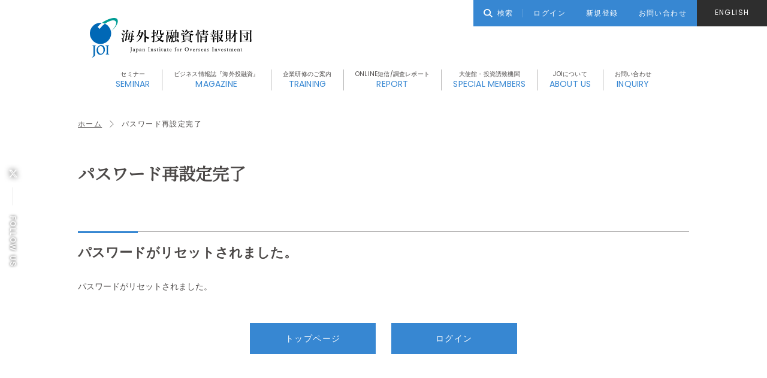

--- FILE ---
content_type: text/html; charset=UTF-8
request_url: https://www.joi.or.jp/reset-password-complete/
body_size: 6980
content:
<!DOCTYPE html>

<html class="no-js" lang="ja">

<head>

<meta charset="UTF-8">
<meta name="viewport" content="width=device-width, initial-scale=1.0" >

<link rel="profile" href="https://gmpg.org/xfn/11">

<link rel="apple-touch-icon" href="https://www.joi.or.jp/wp-content/themes/joi/assets/images/icons/icon_touch-icon.png">
<link rel="icon" href="https://www.joi.or.jp/wp-content/themes/joi/assets/images/icons/favicon.ico">
<meta name="msapplication-TileColor" content="#3787d2">
<meta name="msapplication-TileImage" content="https://www.joi.or.jp/wp-content/themes/joi/assets/images/icons/icon_android.png">
<meta name="theme-color" content="#000">

<!-- Google Tag Manager -->
<script>(function(w,d,s,l,i){w[l]=w[l]||[];w[l].push({'gtm.start':
new Date().getTime(),event:'gtm.js'});var f=d.getElementsByTagName(s)[0],
j=d.createElement(s),dl=l!='dataLayer'?'&l='+l:'';j.async=true;j.src=
'https://www.googletagmanager.com/gtm.js?id='+i+dl;f.parentNode.insertBefore(j,f);
})(window,document,'script','dataLayer','GTM-5GRH2JD');</script>
<!-- End Google Tag Manager -->

<title>パスワード再設定完了 &#8211; 一般財団法人海外投融資情報財団</title>
<meta name='robots' content='max-image-preview:large' />
<link rel='stylesheet' id='wp-block-library-css' href='https://www.joi.or.jp/wp-includes/css/dist/block-library/style.min.css?ver=6.1.9' type='text/css' media='all' />
<link rel='stylesheet' id='classic-theme-styles-css' href='https://www.joi.or.jp/wp-includes/css/classic-themes.min.css?ver=1' type='text/css' media='all' />
<style id='global-styles-inline-css' type='text/css'>
body{--wp--preset--color--black: #000000;--wp--preset--color--cyan-bluish-gray: #abb8c3;--wp--preset--color--white: #ffffff;--wp--preset--color--pale-pink: #f78da7;--wp--preset--color--vivid-red: #cf2e2e;--wp--preset--color--luminous-vivid-orange: #ff6900;--wp--preset--color--luminous-vivid-amber: #fcb900;--wp--preset--color--light-green-cyan: #7bdcb5;--wp--preset--color--vivid-green-cyan: #00d084;--wp--preset--color--pale-cyan-blue: #8ed1fc;--wp--preset--color--vivid-cyan-blue: #0693e3;--wp--preset--color--vivid-purple: #9b51e0;--wp--preset--gradient--vivid-cyan-blue-to-vivid-purple: linear-gradient(135deg,rgba(6,147,227,1) 0%,rgb(155,81,224) 100%);--wp--preset--gradient--light-green-cyan-to-vivid-green-cyan: linear-gradient(135deg,rgb(122,220,180) 0%,rgb(0,208,130) 100%);--wp--preset--gradient--luminous-vivid-amber-to-luminous-vivid-orange: linear-gradient(135deg,rgba(252,185,0,1) 0%,rgba(255,105,0,1) 100%);--wp--preset--gradient--luminous-vivid-orange-to-vivid-red: linear-gradient(135deg,rgba(255,105,0,1) 0%,rgb(207,46,46) 100%);--wp--preset--gradient--very-light-gray-to-cyan-bluish-gray: linear-gradient(135deg,rgb(238,238,238) 0%,rgb(169,184,195) 100%);--wp--preset--gradient--cool-to-warm-spectrum: linear-gradient(135deg,rgb(74,234,220) 0%,rgb(151,120,209) 20%,rgb(207,42,186) 40%,rgb(238,44,130) 60%,rgb(251,105,98) 80%,rgb(254,248,76) 100%);--wp--preset--gradient--blush-light-purple: linear-gradient(135deg,rgb(255,206,236) 0%,rgb(152,150,240) 100%);--wp--preset--gradient--blush-bordeaux: linear-gradient(135deg,rgb(254,205,165) 0%,rgb(254,45,45) 50%,rgb(107,0,62) 100%);--wp--preset--gradient--luminous-dusk: linear-gradient(135deg,rgb(255,203,112) 0%,rgb(199,81,192) 50%,rgb(65,88,208) 100%);--wp--preset--gradient--pale-ocean: linear-gradient(135deg,rgb(255,245,203) 0%,rgb(182,227,212) 50%,rgb(51,167,181) 100%);--wp--preset--gradient--electric-grass: linear-gradient(135deg,rgb(202,248,128) 0%,rgb(113,206,126) 100%);--wp--preset--gradient--midnight: linear-gradient(135deg,rgb(2,3,129) 0%,rgb(40,116,252) 100%);--wp--preset--duotone--dark-grayscale: url('#wp-duotone-dark-grayscale');--wp--preset--duotone--grayscale: url('#wp-duotone-grayscale');--wp--preset--duotone--purple-yellow: url('#wp-duotone-purple-yellow');--wp--preset--duotone--blue-red: url('#wp-duotone-blue-red');--wp--preset--duotone--midnight: url('#wp-duotone-midnight');--wp--preset--duotone--magenta-yellow: url('#wp-duotone-magenta-yellow');--wp--preset--duotone--purple-green: url('#wp-duotone-purple-green');--wp--preset--duotone--blue-orange: url('#wp-duotone-blue-orange');--wp--preset--font-size--small: 13px;--wp--preset--font-size--medium: 20px;--wp--preset--font-size--large: 36px;--wp--preset--font-size--x-large: 42px;--wp--preset--spacing--20: 0.44rem;--wp--preset--spacing--30: 0.67rem;--wp--preset--spacing--40: 1rem;--wp--preset--spacing--50: 1.5rem;--wp--preset--spacing--60: 2.25rem;--wp--preset--spacing--70: 3.38rem;--wp--preset--spacing--80: 5.06rem;}:where(.is-layout-flex){gap: 0.5em;}body .is-layout-flow > .alignleft{float: left;margin-inline-start: 0;margin-inline-end: 2em;}body .is-layout-flow > .alignright{float: right;margin-inline-start: 2em;margin-inline-end: 0;}body .is-layout-flow > .aligncenter{margin-left: auto !important;margin-right: auto !important;}body .is-layout-constrained > .alignleft{float: left;margin-inline-start: 0;margin-inline-end: 2em;}body .is-layout-constrained > .alignright{float: right;margin-inline-start: 2em;margin-inline-end: 0;}body .is-layout-constrained > .aligncenter{margin-left: auto !important;margin-right: auto !important;}body .is-layout-constrained > :where(:not(.alignleft):not(.alignright):not(.alignfull)){max-width: var(--wp--style--global--content-size);margin-left: auto !important;margin-right: auto !important;}body .is-layout-constrained > .alignwide{max-width: var(--wp--style--global--wide-size);}body .is-layout-flex{display: flex;}body .is-layout-flex{flex-wrap: wrap;align-items: center;}body .is-layout-flex > *{margin: 0;}:where(.wp-block-columns.is-layout-flex){gap: 2em;}.has-black-color{color: var(--wp--preset--color--black) !important;}.has-cyan-bluish-gray-color{color: var(--wp--preset--color--cyan-bluish-gray) !important;}.has-white-color{color: var(--wp--preset--color--white) !important;}.has-pale-pink-color{color: var(--wp--preset--color--pale-pink) !important;}.has-vivid-red-color{color: var(--wp--preset--color--vivid-red) !important;}.has-luminous-vivid-orange-color{color: var(--wp--preset--color--luminous-vivid-orange) !important;}.has-luminous-vivid-amber-color{color: var(--wp--preset--color--luminous-vivid-amber) !important;}.has-light-green-cyan-color{color: var(--wp--preset--color--light-green-cyan) !important;}.has-vivid-green-cyan-color{color: var(--wp--preset--color--vivid-green-cyan) !important;}.has-pale-cyan-blue-color{color: var(--wp--preset--color--pale-cyan-blue) !important;}.has-vivid-cyan-blue-color{color: var(--wp--preset--color--vivid-cyan-blue) !important;}.has-vivid-purple-color{color: var(--wp--preset--color--vivid-purple) !important;}.has-black-background-color{background-color: var(--wp--preset--color--black) !important;}.has-cyan-bluish-gray-background-color{background-color: var(--wp--preset--color--cyan-bluish-gray) !important;}.has-white-background-color{background-color: var(--wp--preset--color--white) !important;}.has-pale-pink-background-color{background-color: var(--wp--preset--color--pale-pink) !important;}.has-vivid-red-background-color{background-color: var(--wp--preset--color--vivid-red) !important;}.has-luminous-vivid-orange-background-color{background-color: var(--wp--preset--color--luminous-vivid-orange) !important;}.has-luminous-vivid-amber-background-color{background-color: var(--wp--preset--color--luminous-vivid-amber) !important;}.has-light-green-cyan-background-color{background-color: var(--wp--preset--color--light-green-cyan) !important;}.has-vivid-green-cyan-background-color{background-color: var(--wp--preset--color--vivid-green-cyan) !important;}.has-pale-cyan-blue-background-color{background-color: var(--wp--preset--color--pale-cyan-blue) !important;}.has-vivid-cyan-blue-background-color{background-color: var(--wp--preset--color--vivid-cyan-blue) !important;}.has-vivid-purple-background-color{background-color: var(--wp--preset--color--vivid-purple) !important;}.has-black-border-color{border-color: var(--wp--preset--color--black) !important;}.has-cyan-bluish-gray-border-color{border-color: var(--wp--preset--color--cyan-bluish-gray) !important;}.has-white-border-color{border-color: var(--wp--preset--color--white) !important;}.has-pale-pink-border-color{border-color: var(--wp--preset--color--pale-pink) !important;}.has-vivid-red-border-color{border-color: var(--wp--preset--color--vivid-red) !important;}.has-luminous-vivid-orange-border-color{border-color: var(--wp--preset--color--luminous-vivid-orange) !important;}.has-luminous-vivid-amber-border-color{border-color: var(--wp--preset--color--luminous-vivid-amber) !important;}.has-light-green-cyan-border-color{border-color: var(--wp--preset--color--light-green-cyan) !important;}.has-vivid-green-cyan-border-color{border-color: var(--wp--preset--color--vivid-green-cyan) !important;}.has-pale-cyan-blue-border-color{border-color: var(--wp--preset--color--pale-cyan-blue) !important;}.has-vivid-cyan-blue-border-color{border-color: var(--wp--preset--color--vivid-cyan-blue) !important;}.has-vivid-purple-border-color{border-color: var(--wp--preset--color--vivid-purple) !important;}.has-vivid-cyan-blue-to-vivid-purple-gradient-background{background: var(--wp--preset--gradient--vivid-cyan-blue-to-vivid-purple) !important;}.has-light-green-cyan-to-vivid-green-cyan-gradient-background{background: var(--wp--preset--gradient--light-green-cyan-to-vivid-green-cyan) !important;}.has-luminous-vivid-amber-to-luminous-vivid-orange-gradient-background{background: var(--wp--preset--gradient--luminous-vivid-amber-to-luminous-vivid-orange) !important;}.has-luminous-vivid-orange-to-vivid-red-gradient-background{background: var(--wp--preset--gradient--luminous-vivid-orange-to-vivid-red) !important;}.has-very-light-gray-to-cyan-bluish-gray-gradient-background{background: var(--wp--preset--gradient--very-light-gray-to-cyan-bluish-gray) !important;}.has-cool-to-warm-spectrum-gradient-background{background: var(--wp--preset--gradient--cool-to-warm-spectrum) !important;}.has-blush-light-purple-gradient-background{background: var(--wp--preset--gradient--blush-light-purple) !important;}.has-blush-bordeaux-gradient-background{background: var(--wp--preset--gradient--blush-bordeaux) !important;}.has-luminous-dusk-gradient-background{background: var(--wp--preset--gradient--luminous-dusk) !important;}.has-pale-ocean-gradient-background{background: var(--wp--preset--gradient--pale-ocean) !important;}.has-electric-grass-gradient-background{background: var(--wp--preset--gradient--electric-grass) !important;}.has-midnight-gradient-background{background: var(--wp--preset--gradient--midnight) !important;}.has-small-font-size{font-size: var(--wp--preset--font-size--small) !important;}.has-medium-font-size{font-size: var(--wp--preset--font-size--medium) !important;}.has-large-font-size{font-size: var(--wp--preset--font-size--large) !important;}.has-x-large-font-size{font-size: var(--wp--preset--font-size--x-large) !important;}
.wp-block-navigation a:where(:not(.wp-element-button)){color: inherit;}
:where(.wp-block-columns.is-layout-flex){gap: 2em;}
.wp-block-pullquote{font-size: 1.5em;line-height: 1.6;}
</style>
<link rel='stylesheet' id='canispaw-css-css' href='https://www.joi.or.jp/wp-content/mu-plugins/canis-paw/view/front/css/canis-paw.min.css?ver=6.1.9' type='text/css' media='all' />
<link rel='stylesheet' id='post-vote-css-css' href='https://www.joi.or.jp/wp-content/plugins/post-vote/view/front/css/post-vote.min.css?ver=6.1.9' type='text/css' media='all' />
<link rel='stylesheet' id='main-css-css' href='https://www.joi.or.jp/wp-content/themes/joi/assets/css/style.min.css?ver=6.1.9' type='text/css' media='all' />
<script type='text/javascript' src='https://www.joi.or.jp/wp-includes/js/jquery/jquery.min.js?ver=3.6.1' id='jquery-core-js'></script>
<script type='text/javascript' src='https://www.joi.or.jp/wp-includes/js/jquery/jquery-migrate.min.js?ver=3.3.2' id='jquery-migrate-js'></script>
<script type='text/javascript' src='https://www.joi.or.jp/wp-content/mu-plugins/canis-paw/view/front/js/canis-paw.js?ver=6.1.9' id='canis-paw-script-js'></script>
<script type='text/javascript' src='https://www.joi.or.jp/wp-content/themes/joi/assets/js/jquery.prevent-duplicate-submit.js?ver=6.1.9' id='prevent-duplicate-submit-script-js'></script>
<script type='text/javascript' src='https://www.joi.or.jp/wp-content/themes/joi/assets/js/jquery.tile.min.js?ver=6.1.9' id='tile-script-js'></script>
<script type='text/javascript' src='https://www.joi.or.jp/wp-content/themes/joi/assets/js/slick.min.js?ver=6.1.9' id='slick-script-js'></script>
<script type='text/javascript' src='https://www.joi.or.jp/wp-content/themes/joi/assets/js/script.js?ver=6.1.9' id='script-script-js'></script>
<link rel="https://api.w.org/" href="https://www.joi.or.jp/wp-json/" /><link rel="alternate" type="application/json" href="https://www.joi.or.jp/wp-json/wp/v2/pages/3894" /><link rel="EditURI" type="application/rsd+xml" title="RSD" href="https://www.joi.or.jp/xmlrpc.php?rsd" />
<link rel="wlwmanifest" type="application/wlwmanifest+xml" href="https://www.joi.or.jp/wp-includes/wlwmanifest.xml" />
<meta name="generator" content="WordPress 6.1.9" />
<link rel="canonical" href="https://www.joi.or.jp/reset-password-complete/" />
<link rel='shortlink' href='https://www.joi.or.jp/?p=3894' />
<link rel="alternate" type="application/json+oembed" href="https://www.joi.or.jp/wp-json/oembed/1.0/embed?url=https%3A%2F%2Fwww.joi.or.jp%2Freset-password-complete%2F" />
<link rel="alternate" type="text/xml+oembed" href="https://www.joi.or.jp/wp-json/oembed/1.0/embed?url=https%3A%2F%2Fwww.joi.or.jp%2Freset-password-complete%2F&#038;format=xml" />
<script>
jQuery(function($) {
    $('.post_vote_clm .post_vote_list a').click(function() {
        var self = $(this);
        $.ajax({
            type: 'POST',
            url: 'https://www.joi.or.jp/wp-admin/admin-ajax.php',
            data: {
                'id' : self.data('id'),
                'vote' : self.data('vote'),
                'action' : 'post_vote_update',
            }
        }).done(function( e ){
            //var $updatedata = '気になる：<span class="count">' + response +'</span>件';
            //$(self).parent().find('.counter_info').html($updatedata);
            //$(self).html('投票済み');
            $('.post_vote_clm .post_vote_list a').removeClass('voted');
            self.addClass('voted');
        }).fail(function (e) {
            console.log('error');
            console.log(e);
        });
        return false;
    });
})
</script>
</head>

<body class="page-template-default page page-id-3894 lang_ja" id="bodytop">
<!-- Google Tag Manager (noscript) -->
<noscript><iframe src="https://www.googletagmanager.com/ns.html?id=GTM-5GRH2JD"
height="0" width="0" style="display:none;visibility:hidden"></iframe></noscript>
<!-- End Google Tag Manager (noscript) -->
<svg xmlns="http://www.w3.org/2000/svg" viewBox="0 0 0 0" width="0" height="0" focusable="false" role="none" style="visibility: hidden; position: absolute; left: -9999px; overflow: hidden;" ><defs><filter id="wp-duotone-dark-grayscale"><feColorMatrix color-interpolation-filters="sRGB" type="matrix" values=" .299 .587 .114 0 0 .299 .587 .114 0 0 .299 .587 .114 0 0 .299 .587 .114 0 0 " /><feComponentTransfer color-interpolation-filters="sRGB" ><feFuncR type="table" tableValues="0 0.49803921568627" /><feFuncG type="table" tableValues="0 0.49803921568627" /><feFuncB type="table" tableValues="0 0.49803921568627" /><feFuncA type="table" tableValues="1 1" /></feComponentTransfer><feComposite in2="SourceGraphic" operator="in" /></filter></defs></svg><svg xmlns="http://www.w3.org/2000/svg" viewBox="0 0 0 0" width="0" height="0" focusable="false" role="none" style="visibility: hidden; position: absolute; left: -9999px; overflow: hidden;" ><defs><filter id="wp-duotone-grayscale"><feColorMatrix color-interpolation-filters="sRGB" type="matrix" values=" .299 .587 .114 0 0 .299 .587 .114 0 0 .299 .587 .114 0 0 .299 .587 .114 0 0 " /><feComponentTransfer color-interpolation-filters="sRGB" ><feFuncR type="table" tableValues="0 1" /><feFuncG type="table" tableValues="0 1" /><feFuncB type="table" tableValues="0 1" /><feFuncA type="table" tableValues="1 1" /></feComponentTransfer><feComposite in2="SourceGraphic" operator="in" /></filter></defs></svg><svg xmlns="http://www.w3.org/2000/svg" viewBox="0 0 0 0" width="0" height="0" focusable="false" role="none" style="visibility: hidden; position: absolute; left: -9999px; overflow: hidden;" ><defs><filter id="wp-duotone-purple-yellow"><feColorMatrix color-interpolation-filters="sRGB" type="matrix" values=" .299 .587 .114 0 0 .299 .587 .114 0 0 .299 .587 .114 0 0 .299 .587 .114 0 0 " /><feComponentTransfer color-interpolation-filters="sRGB" ><feFuncR type="table" tableValues="0.54901960784314 0.98823529411765" /><feFuncG type="table" tableValues="0 1" /><feFuncB type="table" tableValues="0.71764705882353 0.25490196078431" /><feFuncA type="table" tableValues="1 1" /></feComponentTransfer><feComposite in2="SourceGraphic" operator="in" /></filter></defs></svg><svg xmlns="http://www.w3.org/2000/svg" viewBox="0 0 0 0" width="0" height="0" focusable="false" role="none" style="visibility: hidden; position: absolute; left: -9999px; overflow: hidden;" ><defs><filter id="wp-duotone-blue-red"><feColorMatrix color-interpolation-filters="sRGB" type="matrix" values=" .299 .587 .114 0 0 .299 .587 .114 0 0 .299 .587 .114 0 0 .299 .587 .114 0 0 " /><feComponentTransfer color-interpolation-filters="sRGB" ><feFuncR type="table" tableValues="0 1" /><feFuncG type="table" tableValues="0 0.27843137254902" /><feFuncB type="table" tableValues="0.5921568627451 0.27843137254902" /><feFuncA type="table" tableValues="1 1" /></feComponentTransfer><feComposite in2="SourceGraphic" operator="in" /></filter></defs></svg><svg xmlns="http://www.w3.org/2000/svg" viewBox="0 0 0 0" width="0" height="0" focusable="false" role="none" style="visibility: hidden; position: absolute; left: -9999px; overflow: hidden;" ><defs><filter id="wp-duotone-midnight"><feColorMatrix color-interpolation-filters="sRGB" type="matrix" values=" .299 .587 .114 0 0 .299 .587 .114 0 0 .299 .587 .114 0 0 .299 .587 .114 0 0 " /><feComponentTransfer color-interpolation-filters="sRGB" ><feFuncR type="table" tableValues="0 0" /><feFuncG type="table" tableValues="0 0.64705882352941" /><feFuncB type="table" tableValues="0 1" /><feFuncA type="table" tableValues="1 1" /></feComponentTransfer><feComposite in2="SourceGraphic" operator="in" /></filter></defs></svg><svg xmlns="http://www.w3.org/2000/svg" viewBox="0 0 0 0" width="0" height="0" focusable="false" role="none" style="visibility: hidden; position: absolute; left: -9999px; overflow: hidden;" ><defs><filter id="wp-duotone-magenta-yellow"><feColorMatrix color-interpolation-filters="sRGB" type="matrix" values=" .299 .587 .114 0 0 .299 .587 .114 0 0 .299 .587 .114 0 0 .299 .587 .114 0 0 " /><feComponentTransfer color-interpolation-filters="sRGB" ><feFuncR type="table" tableValues="0.78039215686275 1" /><feFuncG type="table" tableValues="0 0.94901960784314" /><feFuncB type="table" tableValues="0.35294117647059 0.47058823529412" /><feFuncA type="table" tableValues="1 1" /></feComponentTransfer><feComposite in2="SourceGraphic" operator="in" /></filter></defs></svg><svg xmlns="http://www.w3.org/2000/svg" viewBox="0 0 0 0" width="0" height="0" focusable="false" role="none" style="visibility: hidden; position: absolute; left: -9999px; overflow: hidden;" ><defs><filter id="wp-duotone-purple-green"><feColorMatrix color-interpolation-filters="sRGB" type="matrix" values=" .299 .587 .114 0 0 .299 .587 .114 0 0 .299 .587 .114 0 0 .299 .587 .114 0 0 " /><feComponentTransfer color-interpolation-filters="sRGB" ><feFuncR type="table" tableValues="0.65098039215686 0.40392156862745" /><feFuncG type="table" tableValues="0 1" /><feFuncB type="table" tableValues="0.44705882352941 0.4" /><feFuncA type="table" tableValues="1 1" /></feComponentTransfer><feComposite in2="SourceGraphic" operator="in" /></filter></defs></svg><svg xmlns="http://www.w3.org/2000/svg" viewBox="0 0 0 0" width="0" height="0" focusable="false" role="none" style="visibility: hidden; position: absolute; left: -9999px; overflow: hidden;" ><defs><filter id="wp-duotone-blue-orange"><feColorMatrix color-interpolation-filters="sRGB" type="matrix" values=" .299 .587 .114 0 0 .299 .587 .114 0 0 .299 .587 .114 0 0 .299 .587 .114 0 0 " /><feComponentTransfer color-interpolation-filters="sRGB" ><feFuncR type="table" tableValues="0.098039215686275 1" /><feFuncG type="table" tableValues="0 0.66274509803922" /><feFuncB type="table" tableValues="0.84705882352941 0.41960784313725" /><feFuncA type="table" tableValues="1 1" /></feComponentTransfer><feComposite in2="SourceGraphic" operator="in" /></filter></defs></svg><input type="hidden" id="inquiry_post_id" value="3894">
<!-- header -->
<header id="gheader" class="header">
<div class="header_inner">
<h1><a href="/" class="_logo"><img src="https://www.joi.or.jp/wp-content/themes/joi/assets/images/common/SVG/logo.svg" alt="一般財団法人海外投融資情報財団" ></a></h1>
<a class="menu_icon" href="#"><p><span>menu</span></p></a>
<!-- glo_navi -->
<nav class="glo_navi">
<ul class="glo_navi_menu">
<li class="toggle_trigger">
    <a href="/seminar/">セミナー<span>SEMINAR</span></a>
    <ul class="toggle_menu" id="tm_01">
        <li><a href="/seminar-application/">セミナー申し込みについて</a></li>
        <li><a href="/seminar/">開催予定セミナー</a></li>
        <li><a href="/past/past/">過去開催セミナー</a></li>
        <li><a href="/seminar-videos/">セミナー動画</a></li>
    </ul>
</li>
<li class="toggle_trigger">
    <a href="/magazine/">ビジネス情報誌『海外投融資』<span>MAGAZINE</span></a>
    <ul class="toggle_menu" id="tm_02">
        <li><a href="/magazine/">『海外投融資』</a></li>
        <li><a href="/article/joiventures/">JOI Ventures</a></li>
        <li><a href="/subscription-information/">購読のご案内</a></li>
    </ul>
</li>
<li>
    <a href="/training/">企業研修のご案内<span>TRAINING</span></a>
</li>
<li class="toggle_trigger">
    <a href="/brief/">ONLINE短信/調査レポート<span>REPORT</span></a>
    <ul class="toggle_menu" id="tm_03">
        <li><a href="/brief/">Online短信</a></li>
        <li><a href="/report/">調査レポート／出版物</a></li>
        <li><a href="/contract-research/">受託調査のご案内</a></li>
    </ul>
</li>
<li class="toggle_trigger">
    <a href="/article/member-topics/">大使館・投資誘致機関<span>SPECIAL MEMBERS</span></a>
    <ul class="toggle_menu" id="tm_04">
        <li><a href="/article/member-topics/">News & Report</a></li>
        <li><a href="/article/ambassadors/">Message from Ambassadors</a></li>
        <li><a href="/country-info/">Member Countries</a></li>
            </ul>
</li>
<li class="toggle_trigger">
    <a href="/about/">JOIについて<span>ABOUT US</span></a>
    <ul class="toggle_menu" id="tm_05">
        <li><a href="/about/">JOI概要</a></li>
        <li><a href="/about/membership/">JOI会員制度のご案内</a></li>
        <li><a href="/about/faq/">よくあるご質問</a></li>
    </ul>
</li>
<li>
    <a href="/inquiry/">お問い合わせ<span>INQUIRY</span></a>
</li>
</ul>

<div id="glo_navibox">
    <a class="_btn -navibox" href="/login/">ログイン</a>
    <a class="_btn -navibox" href="/register/">新規登録</a>
    <a class="_btn -navibox" href="/inquiry/">お問い合わせ</a>
    <a class="_btn -navibox -black -lang" href="/en/">ENGLISH</a>
</div>

<ul class="sns_list">
		<li><a href="https://twitter.com/JOI_Org1991" target="_blank"><i class="_icon"><svg version="1.1" id="image" xmlns="http://www.w3.org/2000/svg" xmlns:xlink="http://www.w3.org/1999/xlink" x="0px" y="0px"
	 width="16px" height="16px" viewBox="0 0 16 16" style="enable-background:new 0 0 16 16;" xml:space="preserve">
<style type="text/css">
	.st0{fill:#FFFFFF;}
</style>
<path class="fill" d="M12.6,0.8h2.5L9.7,6.9l6.3,8.3h-4.9l-3.9-5.1l-4.4,5.1H0.3L6,8.7L0,0.8h5.1l3.5,4.6L12.6,0.8z M11.8,13.8h1.4
	L4.3,2.2H2.9L11.8,13.8z"/>
</svg></i></a></li>
</ul></nav><!-- /glo_navi --><a class="smp_search" href="/search/"><i class="_icon"><svg version="1.1" id="search" xmlns="http://www.w3.org/2000/svg" xmlns:xlink="http://www.w3.org/1999/xlink" x="0px"
	 y="0px" width="16px" height="16px" viewBox="0 0 16 16" style="enable-background:new 0 0 16 16;" xml:space="preserve">
<g>
	<circle class="stroke" cx="6.5" cy="6.5" r="5.5"/>
	<line class="stroke" x1="10.4" y1="10.4" x2="15.3" y2="15.3"/>
</g>
</svg></i></a>
</div>
<div id="header_navibox">
    <ul>
        <li class="search"><a class="_btn -navibox" href="/search/"><i class="_icon"><svg version="1.1" id="search" xmlns="http://www.w3.org/2000/svg" xmlns:xlink="http://www.w3.org/1999/xlink" x="0px"
	 y="0px" width="16px" height="16px" viewBox="0 0 16 16" style="enable-background:new 0 0 16 16;" xml:space="preserve">
<g>
	<circle class="stroke" cx="6.5" cy="6.5" r="5.5"/>
	<line class="stroke" x1="10.4" y1="10.4" x2="15.3" y2="15.3"/>
</g>
</svg></i>検索</a></li>
                <li><a class="_btn -navibox" href="/login/">ログイン</a></li>
        <li><a class="_btn -navibox" href="/register/">新規登録</a></li>
                <li><a class="_btn -navibox" href="/inquiry/">お問い合わせ</a></li>
    </ul>
            <a class="_btn -black -lang" href="/en/">ENGLISH</a>
    </div></header><!-- /header --><main id="page" class="single">
	<section class="main_section">
	<!-- breadcrumb -->
<div class="breadcrumb">
<ul>
            <li><a href="/">ホーム</a></li>
        <li>パスワード再設定完了</li>
</ul>
</div>
<!-- /breadcrumb -->	<div class="_section">
		<article class="content_wrap">
	<div class="title_wrap">
		<h1 class="-ffmin">パスワード再設定完了</h1>
			</div>
	<section>
		<div class="post_content">


<article class="content_wrap">
    <section>
        <div class="post_content">
            <div class="canis_form_clm">
                <h2>パスワードがリセットされました。</h2>
                <p>
                    パスワードがリセットされました。                </p>
            </div>
            <div class="canis_form_clm">
                <div class="btn_wrap">
                    <a class="_btn " href="/">トップページ</a>
                    <a class="_btn " href="/login">ログイン</a>
                </div>
            </div>
        </div>
    </section>

</article>
</div>	</section>
</article>	</div>
</section>

</main>

<!-- footer -->
<footer id="gfooter" class="footer">
	<div class="_section">
		<div class="footer_navi list_box _grid _grid4">
					<div class="box_clm">
				<ul>
					<li class="_title"><a href="/info/"><span>INFORMATION</span>お知らせ</a></li>
				</ul>
			</div>
					<div class="box_clm">
				<ul>
					<li class="_title"><a href="/seminar/"><span>SEMINAR</span>セミナー</a></li>
					<li><a href="/seminar-application/">セミナー申し込みについて</a></li>
					<li><a href="/seminar/">開催予定セミナー</a></li>
					<li><a href="/past/past/">過去開催セミナー</a></li>
					<li><a href="/seminar-videos/">セミナー動画</a></li>
				</ul>
			</div>
			<div class="box_clm">
				<ul>
							<li class="_title"><a href="/magazine/"><span>MAGAZINE</span>ビジネス情報誌『海外投融資』</a></li>
					<li><a href="/magazine/">『海外投融資』</a></li>
					<li><a href="/article/joiventures/">JOI Ventures</a></li>
					<li><a href="/subscription-information/">購読のご案内</a></li>
						</ul>
			</div>
					<div class="box_clm">
				<ul>
					<li class="_title"><a href="/training/"><span>TRAINING</span>企業研修のご案内</a></li>
				</ul>
			</div>
							<div class="box_clm">
				<ul>
					<li class="_title"><a href="/brief/"><span>REPORT</span>ONLINE短信/調査レポート</a></li>
					<li><a href="/brief/">Online短信</a></li>
					<li><a href="/report/">調査レポート／出版物</a></li>
					<li><a href="/contract-research/">受託調査のご案内</a></li>
				</ul>
			</div>
							<div class="box_clm">
				<ul>
					<li class="_title"><a href="/article/member-topics/"><span>SPECIAL MEMBERS</span>大使館・投資誘致機関</a></li>
					<li><a href="/article/member-topics/">News & Report</a></li>
					<li><a href="/article/ambassadors/">Message from Ambassadors</a></li>
					<li><a href="/country-info/">Member Countries</a></li>
									</ul>
			</div>
								<div class="box_clm">
				<ul>
					<li class="_title"><a href="/about/"><span>ABOUT US</span>JOIについて</a></li>
					<li><a href="/about/">JOI概要</a></li>
					<li><a href="/about/joi-members/">JOI会員</a></li>
					<li><a href="/about/membership/">JOI会員制度のご案内</a></li>
										<li><a href="/about/faq/">よくあるご質問</a></li>
									</ul>
			</div>
		</div>
				<div class="english"><a class="_btn" href="/en/"><span>ENGLISH</span></a></div>
				<div class="footer_info">
			<a href="/" class="_logo"><img src="https://www.joi.or.jp/wp-content/themes/joi/assets/images/common/SVG/logo_w.svg" alt="一般財団法人海外投融資情報財団" ></a>
			<div class="_navi">
				<ul>
					<li><a href="/">HOME</a></li>
					<li><a href="/site-policy/">サイトポリシー</a></li>
					<li><a href="/privacy-policy/">プライバシーポリシー</a></li>
										<li><a href="/specified-commercial-transactions/">特定商取引法上の表示事項</a></li>
										<li><a href="/site-map/">サイトマップ</a></li>
					<li><a href="/inquiry/">お問い合わせ</a></li>
				</ul>
				<p class="_name">一般財団法人海外投融資情報財団<span>（Japan Institute for Overseas Investment）</span></p>
				<p class="_copy">Copyright &copy; JOI inc.,ltd all right reserved.</p>
			</div>
		</div>
	</div>
</footer><!-- /footer -->
<a id="arrow_top" href="#bodytop"></a><!-- sns sidebar -->
<aside class="sidebar_sns">
	<ul class="sns_list">
		<li><a href="https://twitter.com/JOI_Org1991" target="_blank"><i class="_icon"><svg version="1.1" id="image" xmlns="http://www.w3.org/2000/svg" xmlns:xlink="http://www.w3.org/1999/xlink" x="0px" y="0px"
	 width="16px" height="16px" viewBox="0 0 16 16" style="enable-background:new 0 0 16 16;" xml:space="preserve">
<style type="text/css">
	.st0{fill:#FFFFFF;}
</style>
<path class="fill" d="M12.6,0.8h2.5L9.7,6.9l6.3,8.3h-4.9l-3.9-5.1l-4.4,5.1H0.3L6,8.7L0,0.8h5.1l3.5,4.6L12.6,0.8z M11.8,13.8h1.4
	L4.3,2.2H2.9L11.8,13.8z"/>
</svg></i></a></li>
</ul>	<p class="sidebar_sns_title">FOLLOW US</p>
</aside><!-- /sns sidebar -->

</body>
</html>



--- FILE ---
content_type: text/css
request_url: https://www.joi.or.jp/wp-content/plugins/post-vote/view/front/css/post-vote.min.css?ver=6.1.9
body_size: 381
content:
.post_vote_clm{margin:20px auto;max-width:1200px;padding:20px;background-color:#f5f5f5}.post_vote_clm .post_vote_title{text-align:center;font-weight:bold;font-size:18px;padding:5px}.post_vote_clm .post_vote_list{list-style:none;display:-webkit-box;display:-ms-flexbox;display:flex;-webkit-box-pack:justify;-ms-flex-pack:justify;justify-content:space-between;margin-top:10px}.post_vote_clm .post_vote_list li{list-style:none;display:block;width:100%;-webkit-box-sizing:border-box;box-sizing:border-box;padding:5px}.post_vote_clm .post_vote_list .post_vote_btn{display:-webkit-box;display:-ms-flexbox;display:flex;-webkit-box-pack:center;-ms-flex-pack:center;justify-content:center;-webkit-box-align:center;-ms-flex-align:center;align-items:center;-webkit-box-sizing:border-box;box-sizing:border-box;height:100%;padding:10px;text-align:center;font-weight:bold;background-color:#fff;border:2px solid #fff;-webkit-box-shadow:0 0 6px rgba(0,0,0,.1);box-shadow:0 0 6px rgba(0,0,0,.1)}.post_vote_clm .post_vote_list .post_vote_btn:hover{background-color:#3787d2;border-color:#3787d2;color:#fff;cursor:pointer}.post_vote_clm .post_vote_list .post_vote_btn.voted{-webkit-box-shadow:none;box-shadow:none;background-color:#ddd}.post_vote_clm .post_vote_list .post_vote_btn span{display:block}/*# sourceMappingURL=post-vote.min.css.map */

--- FILE ---
content_type: application/javascript
request_url: https://www.joi.or.jp/wp-content/mu-plugins/canis-paw/view/front/js/canis-paw.js?ver=6.1.9
body_size: 245
content:
jQuery(function($){
    $('.passwd_w_icon .icon').on('click' ,function(){
        $(this).toggleClass('show');
        var $target = $(this).parent().find('input');
        if($target.attr('type') === "text") {
            $target.attr('type',"password");
        } else {
            $target.attr('type',"text");
        }
        return false;
    });
});

--- FILE ---
content_type: application/javascript
request_url: https://www.joi.or.jp/wp-content/themes/joi/assets/js/script.js?ver=6.1.9
body_size: 2730
content:
jQuery(function($){
    //selector
    let $pageURL = new URL(window.location.href);
    let $params = $pageURL.searchParams;
    const $pagePathRow = location.pathname;
    const $pageHash = location.hash;
    var $pagePath = $pagePathRow;
    var $lang = 'ja';

    //langage
    if($pagePathRow.match(/\/en\//) || $params.get('joilang') == 'en') {
        $lang = 'en';
        $('a:not(.-lang,[href*="/en/inquiry"],[href*="#"])').each(function(){
            if(!$(this).attr("href").match(/\/en\//)) {
                if($(this).attr("href").match(/\?*=/)) {
                    if(!$(this).attr("href").match(/(?:\?|&)joilang=/)){
                        $(this).attr('href', $(this).attr("href") + '&joilang=en');
                    }
                } else {
                    $(this).attr('href', $(this).attr("href") + '?joilang=en');
                }
            }
        });
        //inquiry form
        $('a[href*="/en/inquiry"]').each(function(){
            const post_id = $("#inquiry_post_id").val();
            $(this).attr('href','/en/inquiry/?post_id='+post_id);
        });
    } else {
        //inquiry form
        $('a[href*="/inquiry"]').each(function(){
            const post_id = $("#inquiry_post_id").val();
            $(this).attr('href','/inquiry/?post_id='+post_id);
        });
    }

    //width
    const spWidth = 1120;
    var headerHeight = 0;

    //slider
    const sliderconf = {
        infinite: true,
        autoplay: true,
        fade: true,
        arrows: false,
        dots: true,
        speed: 500,
        autoplaySpeed: 4000,
    };
    $('.slider').each(function(){
        $(this).slick(sliderconf);
    });
    const seminarconf = {
        infinite: true,
        dots: true,
        speed: 500,
        autoplaySpeed: 4000,
        slidesToShow: 3,
        slidesToScroll: 3,
        prevArrow:'<a class="slick-prev"></a>',
        nextArrow:'<a class="slick-next"></a>',
    };

    if($(window).width() > spWidth) {
        $("#gheader").removeClass("fixed");
        $("body").css("padding-top",0);
        $('#index_seminar_slider').each(function(){
            $(this).slick(seminarconf);
        });
    } else {
        headerHeight = $("#gheader").outerHeight();
        $("#gheader").addClass("fixed");
        $("body").css("padding-top",headerHeight);
        //has_child
        $(".footer .footer_navi .box_clm ul li._title").each(function(){
            if($(this).parent().children().length > 1) {
                $(this).parent().children().addClass('list_target').addClass('close');
                $(this).addClass('has_child').removeClass('list_target');
            }
        });
        $(".lineup .lineup_clm ._thumbnail").each(function(){
            $(this).prependTo($(this).parent());
        });
        $("#index_training ._thumbnail").each(function(){
            $(this).prependTo($(this).parents('#index_training'));
        });
    }
    //リサイズ
    $(window).resize(function(){
        if($(window).width() > spWidth) {
            $("#gheader").removeClass("fixed");
            $("body").css("padding-top",0);
        } else {
            headerHeight = $("#gheader").outerHeight();
            $("#gheader").addClass("fixed");
            $("body").css("padding-top",headerHeight);
        }
    });

    $('#arrow_top').hide();
    $(window).scroll(function(){
        const windowHeight = $(window).height();
        const scroll = $(window).scrollTop();
        if (scroll > windowHeight) {
            $('#arrow_top').fadeIn(800);
        } else {
            $('#arrow_top').fadeOut(800);
        }
    });


    //modal
    $('.modal_link').on("click",function(){
        $('.modal_window').removeClass('show');
        $('.md_cover').addClass('show');
        $('.md_' + $(this).data('modal')).addClass('show');
        return false;
    });
    $('.md_close').on('click',function(){
        $(this).parents('.modal_window').removeClass('show');
        $('.md_cover').removeClass('show');
        return false;
    });
    $('.md_cover').on('click',function(){
        $('.modal_window').removeClass('show');
        $(this).removeClass('show');
    });

    //toggle list
    $('.toggle_list').on('click',function(){
        $(this).parent().toggleClass('open');
        return false;
    });

    //toggle menu
    $(".toggle_trigger").each(function(){
        if($(window).width() > spWidth) {
            $(this).on({
                'mouseenter': function() {
                    $(".toggle_menu").removeClass("open");
                    //$(".toggle_trigger").find('.toggle_menu').removeClass("open");
                    $(this).find('.toggle_menu').addClass("open");
                },
                'mouseleave': function() {
                    $(this).find('.toggle_menu').removeClass("open");
                }
            });
        } else {
            $(this).find('a:first').click(function(){
                var self = $(this).parent().find('.toggle_menu').attr('id');
                $(".toggle_menu").each(function(){
                    if($(this).attr('id') != self){
                        $(this).removeClass("open");
                    } else {
                        $(this).toggleClass("open");
                    }
                });
                return false;
            });
        }
    });
    
	//メニューボタン
	$('.menu_icon').click(function() {
		$(this).toggleClass('close');
		$('header .glo_navi').toggleClass('open');
        if(!$('header .glo_navi').hasClass('open')) {
            $(".toggle_menu").removeClass("open");
        }
		return false;
    });

    //ページにハッシュタグがある場合スクロール処理
    if ($pageHash) {
        //ハッシュがある場合はハッシュなしのパスに変更
        $pagePath = $pagePathRow.split(/#/)[0];

        //画面スクロール処理
        var HashOffset = $($pageHash).offset().top;
        var headerH = $('header').height();
        HashOffset -= headerH;
        $("html,body").animate({
        scrollTop: HashOffset
        }, 600);
    }


    //toggle select
    $('.tg_select').each(function(){
        const $href = $(this).attr('href');
        if($(this).data('match') == 'perfect') {
            if($(this.hash)[0]) {
                //
            } else {
                if($pagePath == $href) $(this).addClass('select');
            }
        } else if($(this).data('sub')) {
            if($(this.hash)[0]) {
                var $nohash = $href.split('#');
                if($pagePath.indexOf($nohash[0]) === 0) $(this).addClass('select');
                //if($hashurl.indexOf($(this).data('sub')) === 0) $(this).addClass('select');
            } else {
                if($pagePath.indexOf($href) === 0) $(this).addClass('select');
                subarr = $(this).data('sub').split(',');
                subarr.forEach(ele => {
                    if($pagePath.indexOf(ele) === 0) $(this).addClass('select');
                });
            }
        } else {
            if($(this.hash)[0]) {
                var $nohash = $href.split('#');
                if($pagePath.indexOf($nohash[0]) === 0) $(this).addClass('select');
            } else {
                if($pagePath.indexOf($href) === 0) $(this).addClass('select');
            }
        }
    });
    if($('.head_cover').hasClass('past')){
        $('.tg_select').each(function(){
            const $href = $(this).attr('href');
            $(this).removeClass('select');
            if($href == '/past/past/') $(this).addClass('select');
        });
    }
    $('.tg_select_sub').each(function(){
        const $href = $(this).attr('href');
        //console.log($pagePath + $pageHash + ':' + $href);
        if($pagePath == $href) {
            $(this).addClass('select');
        }
    });

    $('.has_child').each(function(){
        $(this).click(function(){
            $(this).parent().children().toggleClass('close');
            return false;
        });
    });
    
    //tile
    //$('#function .clm').tile(3);

    //リサイズ
    $(window).resize(function(){
        if($(window).width() <= 980) {
            $('#function .clm').tile(2);
        } else {
            $('#function .clm').tile(3);
        }
    });

    //ページパスでグロナビ処理の変更
	$('nav a:not(.toggle_trigger a:first)').click(function(){
        //現在のページがトップの場合はスクロール処理
        if($pagePath == '/') {
            var Hash = $(this.hash);
            var HashOffset = $(Hash).offset().top;
            var headerH = $('header').height();
            HashOffset -= headerH;
            $("html,body").animate({
            scrollTop: HashOffset
            }, 1000);
            $('header').removeClass('open');
            $('footer nav').removeClass('open');
            $('.naviBtn').removeClass('close');
            return false;
        }
        //それ以外はリンクでページ遷移させるので何もしない
    });

	//アンカーリンク（メニューボタン・グロナビ以外）
	$('a[href^="#"]:not(.menu_icon,nav a,.modal_link,.archives_list a)').click(function(){
		var Hash = $(this.hash);
        var HashOffset = $(Hash).offset().top;
        var headerH = $('header').height();
		HashOffset -= headerH;
		$("html,body").animate({
		scrollTop: HashOffset
        }, 1000);
		$('header').removeClass('open');
        $('footer nav').removeClass('open');
		$('.naviBtn').removeClass('close');
		return false;
    });
    
    //スクロール取得
    $(window).scroll(function(){
        data = $(window).scrollTop();
        if(data > 0) {
            $('header').addClass('cover');
        } else {
            $('header').removeClass('cover');
        }
    });

    // 二重送信防止
    if ($('.prevent_duplicate')) {
        $('.prevent_duplicate').disableDuplicateSubmit();
    }

});


--- FILE ---
content_type: image/svg+xml
request_url: https://www.joi.or.jp/wp-content/themes/joi/assets/images/common/SVG/logo_w.svg
body_size: 11859
content:
<svg xmlns="http://www.w3.org/2000/svg" viewBox="0 0 266 65.05"><defs><style>.cls-1{fill:#fff;}</style></defs><g id="レイヤー_2" data-name="レイヤー 2"><g id="レイヤー_1-2" data-name="レイヤー 1"><path class="cls-1" d="M31.32,45.05c0,.23-.17.37-.26.54-.32.19-.73.19-.95.55a3.48,3.48,0,0,0-.25,1.62l0,1.78,0,2.54v4.58c.19.83-.29,2.07.61,2.57a3.47,3.47,0,0,0,1.3.28c0,.09.12.19,0,.28-.26.66-1,.37-1.5.41a31.26,31.26,0,0,0-4.22.06s-.12,0-.12-.12a1.86,1.86,0,0,1,.26-.53c.33-.17.76-.2,1-.58a5.29,5.29,0,0,0,.26-2l0-1.21.06-4.12,0-3.93a4.59,4.59,0,0,0-.24-1.45c-.29-.68-1.06-.55-1.66-.65-.12-.07-.09-.22-.06-.32s.24-.35.42-.41a35.24,35.24,0,0,0,4.36,0c.3,0,.65,0,.95,0Z"/><path class="cls-1" d="M9.81,45.05a.25.25,0,0,1,0,.26c-.18.14-.2.38-.43.47a.87.87,0,0,0-.78.47A6,6,0,0,0,8.39,48l0,3.84v4c0,1.68.1,3.39.1,5a3,3,0,0,1-1.23,2.25c-1,.68-2,1.22-2.92,1.89-.3.21-.6-.06-.89-.09a.23.23,0,0,1-.08-.3,7,7,0,0,0,2.14-1.95A5,5,0,0,0,6,60.38l0-8.5-.06-4c0-.69,0-1.49-.67-1.86-.37-.19-.86-.11-1.23-.3-.07,0,0-.18,0-.25s.35-.49.65-.44a28.72,28.72,0,0,0,4.82,0C9.63,45,9.73,45,9.81,45.05Z"/><path class="cls-1" d="M23.71,47.63a7.94,7.94,0,0,1,.91,2.81A9.15,9.15,0,0,1,21.52,59a6.58,6.58,0,0,1-6.77,1.14C11.93,58.79,11,55.76,11,52.81a8.68,8.68,0,0,1,4.9-7.58,6.11,6.11,0,0,1,6.51.77A6.54,6.54,0,0,1,23.71,47.63Zm-2.94,0a4.34,4.34,0,0,0-4.44-1.07,4.21,4.21,0,0,0-2.63,3c-.57,2.58-.42,5.62,1.07,7.72a4.16,4.16,0,0,0,4.14,1.56,3.85,3.85,0,0,0,3-2.65,10.75,10.75,0,0,0-.38-7.48A5.57,5.57,0,0,0,20.77,47.6Z"/><path class="cls-1" d="M16.07,17.9,12.7,14.73a32.8,32.8,0,0,1,7-6.68,18.15,18.15,0,0,0-2.23-.15,17.5,17.5,0,1,0,7.25,1.58A36.16,36.16,0,0,0,16.07,17.9Z"/><path class="cls-1" d="M44.48,1.46c-3.74-3.74-15.92.17-24.77,6.59a17.36,17.36,0,0,1,5,1.43c6.55-4.64,14-7.09,17-4.68,5.87,4.77-6.14,16.43-6.14,16.43l.09.08c.63-.65,1.43-1.45,2.28-2.23C43.46,14,48.53,5.5,44.48,1.46Z"/><path class="cls-1" d="M54.48,28.83c-.54,0-.74-.34-1.16-1.32a4.61,4.61,0,0,0-1.55-2c-.09-.07,0-.18.09-.18,2.4.2,3.72,1,3.72,2.26A1.09,1.09,0,0,1,54.48,28.83Zm.81,4.48A6,6,0,0,0,55,34.77c0,1.16.83,2.13.83,3.32a1.45,1.45,0,0,1-1.37,1.61c-.72,0-1.07-.4-1.07-1.19s.17-1.45.17-2.19c0-1.46-.17-1.68-1.74-2.27-.12,0-.07-.36,0-.33a8.48,8.48,0,0,0,.92.11c.43,0,.65,0,1.19-1s1.45-3.16,3.25-7.42c0-.11.31,0,.29.09C56.79,28.09,56,30.69,55.29,33.31Zm.94-9.77c-.65,0-.81-.31-1.28-1.37a4.76,4.76,0,0,0-1.59-2c-.09-.07,0-.18.09-.18,2.4.18,3.79,1,3.79,2.33A1.09,1.09,0,0,1,56.23,23.54Zm3,6.77c.31-1.73.54-3.45.71-5.2a12.06,12.06,0,0,1-2.17,1.95c-.09.07-.27-.11-.2-.2A19.84,19.84,0,0,0,60,22.06a14.48,14.48,0,0,0,.74-2.78c2.35.77,2.8,1,2.8,1.24s-.29.44-.92.51a12.92,12.92,0,0,1-.8,1.57h7c1.07-1.37,1.34-1.55,1.5-1.55s.45.18,1.54,1.08c.5.4.68.6.68.76s-.07.23-.29.23H61.45c-.38.56-.78,1.09-1.21,1.61a17.63,17.63,0,0,1,1.68.9h6.41c.67-.79.85-.92,1-.92s.41.13,1.21.8c.36.32.5.47.5.65s-.16.34-.65.61c-.09,1.19-.18,2.4-.3,3.54h.25c.65-1.08.92-1.26,1.08-1.26s.4.18,1.16.9c.29.27.47.49.47.65s-.07.22-.29.22H70.08c-.14,1.75-.31,3.32-.47,4.44v.07h.22c.7-1.08,1-1.26,1.12-1.26s.43.18,1.21.88c.34.31.52.51.52.67s-.07.23-.29.23H69.52A10.83,10.83,0,0,1,68.58,39a2.68,2.68,0,0,1-2.31,1.07c-.52,0-.52-.13-.65-.71S65,38.47,63.56,38c-.11,0-.07-.29,0-.29,1.15.09,1.86.13,2.6.13s.88-.15,1-.85c.09-.38.18-.76.25-1.16H60l-.22,1c-.14.45-.48.63-1.13.63s-1-.18-1-.49a2.64,2.64,0,0,1,.11-.56,53.83,53.83,0,0,0,1.35-5.59H58.6a6.23,6.23,0,0,0-1.18.14l-.25-.83a6.52,6.52,0,0,0,1.48.18Zm3.49,5a42.2,42.2,0,0,0,.85-4.51H61c-.22,1.53-.56,3-.9,4.51Zm-1-9.19c-.2,1.39-.43,2.78-.65,4.17h2.55q.27-2.08.48-4.17Zm5.85,9.19c.27-1.5.43-3,.58-4.51H65.44c-.2,1.51-.45,3-.78,4.51ZM66,26.14c-.16,1.39-.29,2.78-.47,4.17H68.2c.09-1.23.18-2.62.24-4.17Z"/><path class="cls-1" d="M84.91,23.83c.78-.87,1-1,1.14-1s.42.14,1.32.86c.4.33.54.49.54.67s-.25.42-.67.63C86,32,83,36.29,76.88,39.65c-.09.05-.29-.15-.2-.22a21.61,21.61,0,0,0,6.39-8.07,1,1,0,0,1-.76.36c-.47,0-.74-.27-.92-.94a5,5,0,0,0-1.33-2.87,16.5,16.5,0,0,1-3.45,3.63c-.09.07-.27-.09-.2-.18a23.49,23.49,0,0,0,3.92-8.71,20.2,20.2,0,0,0,.47-2.87c1.91.36,2.85.67,2.85,1s-.25.47-.78.61c-.25.89-.5,1.7-.77,2.46Zm-3,.52a16.92,16.92,0,0,1-1.63,3.27c2.33.92,3.09,1.61,3.09,2.78a1.23,1.23,0,0,1,0,.27,29,29,0,0,0,1.7-6.32Zm10-.2c0,2.17,0,4.14,0,5.91a15.07,15.07,0,0,0,5.76,2.22c.12,0,.09.23,0,.27-.69.27-1.07.72-1.43,1.86-.07.14-.16.23-.27.23a3.43,3.43,0,0,1-1-.39A17.59,17.59,0,0,1,92,32.12c0,3.48.05,5.9.05,7,0,.54-.47.83-1.41.83-.65,0-.9-.18-.9-.67,0-1.21,0-4.23.07-9.79a21,21,0,0,1-1.41-2.65c-.36-.74-.38-.78-.77-.94a.2.2,0,0,1-.09-.15c0-.18.45-.48.74-.48a.23.23,0,0,1,.23.21c0,.13,0,.27,0,.31a1.28,1.28,0,0,0,.22.63A10.88,10.88,0,0,0,89.77,28v-4.8c0-1.95,0-2.33-.07-3.43,2.76.36,3,.43,3,.77s-.15.38-.76.69Z"/><path class="cls-1" d="M106,28.85c.74-.29,1.48-.62,2.22-1,.09-.05.2.18.11.24-.79.68-1.57,1.3-2.33,1.86v2.8c0,1.69,0,3.37,0,5a2.61,2.61,0,0,1-.34,1.45,2.14,2.14,0,0,1-2,.81c-.24,0-.35-.11-.42-.45-.16-.87-.47-1.19-2.17-1.68-.12,0-.12-.29,0-.29.89.07,2,.11,2.53.11.29,0,.31,0,.31-.33v-6.1c-.45.29-.92.56-1.39.81,0,.58-.16.83-.42.83s-.43-.29-1.3-2.54c.53-.11,1-.24,1.61-.38s1-.29,1.5-.47v-4.5h-1.32a6,6,0,0,0-1.17.13l-.24-.83a5.35,5.35,0,0,0,1.39.18H104V22.15a19.61,19.61,0,0,0-.11-2.64c2.22.18,2.85.33,2.85.71s-.23.45-.72.61v3.74h.27c.71-1,1-1.16,1.14-1.16s.43.18,1.17.8c.31.3.49.5.49.65s-.07.23-.29.23H106Zm10.44.65c.88-.89,1.05-1,1.23-1s.39.14,1.3,1.05c.41.41.54.59.54.77,0,.33-.18.45-1,.69a14.84,14.84,0,0,1-3,4.39,15.93,15.93,0,0,0,6.34,1.8c.11,0,.11.2,0,.24a2,2,0,0,0-1.39,1.66c-.13.45-.22.61-.4.61a3.8,3.8,0,0,1-1-.27,16.06,16.06,0,0,1-4.84-2.87,18.28,18.28,0,0,1-7.53,3.18c-.11,0-.23-.29-.11-.33a19.7,19.7,0,0,0,6.45-4.06A15.81,15.81,0,0,1,110.39,30c-.36,0-.76.09-1.21.16l-.25-.88a12.91,12.91,0,0,0,2.33.18Zm.76-4.43c0,.49.23.67.88.67.89,0,1.3,0,1.61-.52a8,8,0,0,0,.79-2.06c0-.11.31-.09.31,0,0,.54,0,1.1,0,1.64,0,.38,0,.4.49.6a.7.7,0,0,1,.45.72,1.2,1.2,0,0,1-1,1.23,8.85,8.85,0,0,1-2.78.3c-2.17,0-2.76-.43-2.76-2.07V21.48h-2.8v.9a8.11,8.11,0,0,1-1.07,4.43A8.79,8.79,0,0,1,108,29.52c-.09.05-.25-.15-.16-.24a8.32,8.32,0,0,0,1.91-2.87,11.81,11.81,0,0,0,.56-4.08c0-.69,0-1.12-.14-2.53.56.25,1.1.47,2.42,1.16H115c.69-.8,1-1.09,1.19-1.09s.45.15,1.16.71c.45.36.65.61.65.77s-.09.33-.74.73ZM110.84,30a13.87,13.87,0,0,0,3.22,4.3,12.14,12.14,0,0,0,2.47-4.3Z"/><path class="cls-1" d="M134.17,20.61c.83-1,1.1-1.19,1.25-1.19s.45.18,1.28.83c.36.29.54.49.54.65s-.07.22-.29.22H127a9.37,9.37,0,0,0-1.46.14l-.24-.83a7.82,7.82,0,0,0,1.61.18Zm-3.66,8.78c0,2.24-.65,3.32-2.57,4.15-.11,0-.23-.12-.16-.2.9-.92,1.12-1.69,1.12-3.57v-.38h-1.34v9.84c0,.6-.32.83-1.08.83-.58,0-.83-.18-.83-.7,0-1.27.11-2.57.11-7.73,0-1.23,0-2.49-.11-3.74,1,.43,1.12.51,2.06,1h6.41c.63-.79.81-.92,1-.92s.42.13,1.19.69c.33.27.47.43.47.61s-.18.35-.65.67v1.19c0,6.16,0,6.54,0,6.9a1.82,1.82,0,0,1-.63,1.5,2.38,2.38,0,0,1-1.43.38c-.18,0-.23-.09-.27-.45-.09-.76-.49-1.16-1.46-1.52-.11,0-.11-.27,0-.27.79.05,1.3.07,1.71.07.26,0,.31-.07.31-.32V32.77a6.59,6.59,0,0,1-1.05.07c-1.39,0-1.82-.29-1.82-1.21,0-.16,0-.31,0-.83V29.39Zm-1.7-2.71V27c0,.56-.29.76-1,.76s-.81-.22-.81-.65.09-1.05.09-2.91A12.94,12.94,0,0,0,127,22a11.41,11.41,0,0,1,2,1h4.17c.67-.72.85-.86,1-.86s.4.14,1,.65c.27.25.4.41.4.59s-.13.31-.53.56v.49c0,1.32.06,2.24.06,2.53,0,.5-.38.74-1.05.74s-.78-.15-.78-.65v-.4Zm2.87,9.39c0,.94,0,2.13,0,2.51s-.33.69-1,.69-.74-.2-.74-.62c0-.21,0-.88,0-2.22V34.77h-.81a5,5,0,0,0-1.05.13l-.24-.83a3.9,3.9,0,0,0,1.18.18h2.54c.67-.89.94-1.07,1.09-1.07s.43.18,1.08.76c.25.25.42.45.42.61s-.06.22-.29.22h-2.26Zm1.64-12.53h-4.51v2.62h4.51Zm1.05,5.85H133v1.7c0,.34.09.38.68.38a2.08,2.08,0,0,0,.67-.08Zm6,2H139v.72c0,.58-.29.8-1,.8-.49,0-.71-.18-.71-.67,0-.65.06-1.3.06-3.94,0-1.73,0-3.48-.11-5.22a11.15,11.15,0,0,1,2,1.05h1.21V22c0-1,0-1.86-.09-2.69,2.31.2,2.56.4,2.56.61s-.25.38-.7.58v3.63h1.3c.65-.76.83-.9,1-.9s.43.16,1.1.7c.31.24.45.4.45.58s-.09.29-.61.67V26.3c0,2.91.05,4.93.05,5.58s-.32.78-1.06.78c-.56,0-.78-.18-.78-.65v-.58H142.1v5.63c.56-.05,1.1-.12,1.86-.23a6.43,6.43,0,0,0-1.12-2.76c-.07-.09.09-.22.18-.15,2,1.25,3.2,2.82,3.2,4.3,0,.92-.44,1.52-1.07,1.52s-.92-.33-1.08-2l0-.34a32.64,32.64,0,0,1-5.94,1.93c-.07.53-.2.76-.43.76s-.42-.38-1.12-2.6c.65,0,1.42-.05,2.22-.09.49,0,1-.07,1.57-.14Zm0-6.75H139v6.23h1.37Zm3.23,6.23V24.68H142.1v6.23Z"/><path class="cls-1" d="M151.47,27.28c-.08.59-.22.81-.51.81s-.4-.13-1.14-2.62a18.74,18.74,0,0,0,2.3-.11,38.66,38.66,0,0,0,5.2-.83c.12,0,.21.24.12.29A29.31,29.31,0,0,1,151.47,27.28Zm5.65,11.12A17.52,17.52,0,0,1,150,39.92c-.11,0-.15-.27,0-.29a17.69,17.69,0,0,0,4.1-1.81,6,6,0,0,0,1.61-1.37c2.49,1.41,2.49,1.41,2.49,1.7S158,38.42,157.12,38.4ZM153,29.1c-.71.09-1.45.18-2.26.25-.11,0-.18-.25-.07-.27a17.39,17.39,0,0,0,2.31-.52c0-.49,0-1,0-1.48a18.33,18.33,0,0,1,2,.79,10.48,10.48,0,0,0,4-2.83,7.11,7.11,0,0,0,1.34-2.66c2,.29,2.8.56,2.8.85s-.25.33-.83.49A8.3,8.3,0,0,0,165.46,26a14.68,14.68,0,0,0,4.93.92c.11,0,.07.22,0,.27a1.84,1.84,0,0,0-1.16,1.66.33.33,0,0,1-.34.24,3.84,3.84,0,0,1-1-.22c-.38-.14-.76-.29-1.12-.45a2.13,2.13,0,0,1-.45.31v1.17c0,3.11.09,5.29.09,6s-.47.79-1.3.79c-.56,0-.85-.18-.85-.68H155v.09c0,.5-.41.74-1.17.74s-.94-.2-.94-.74c0-1,.11-2,.11-6.16Zm.68-5.67c-.52,0-.77-.2-1.08-.92a5.51,5.51,0,0,0-1.73-2.33c-.08-.07,0-.18.09-.18,2.58.22,3.88.94,3.88,2.22A1.14,1.14,0,0,1,153.63,23.43Zm1.32,7h9.3V28.45h-8.11c-.41.11-.79.2-1.19.29Zm9.3.51H155v1.95h9.3Zm0,2.47H155v2.13h9.3Zm-5.78-11.25a11.69,11.69,0,0,1-3,2.08c-.09.05-.31-.13-.22-.2a10.79,10.79,0,0,0,2.76-5c2.1.63,2.69.9,2.69,1.14s-.12.32-1,.47a5,5,0,0,1-.72.94h7.35c.83-.91,1-1.05,1.19-1.05s.38.14,1.32,1c.43.4.56.58.56.76,0,.4-.11.52-.94.56a1.22,1.22,0,0,0-.76.32,15.16,15.16,0,0,1-2.35,1.27c-.12.05-.27-.18-.2-.27a8.11,8.11,0,0,0,1.25-2.08Zm5.62,5.8.58-.65A9.17,9.17,0,0,1,162,24a9.08,9.08,0,0,1-4.37,3.9ZM167,40.15a1.84,1.84,0,0,1-1.35-.65,11.28,11.28,0,0,0-4.55-2.36c-.11,0-.09-.22,0-.22,5.81,0,7.11.83,7.11,2.11A1.18,1.18,0,0,1,167,40.15Z"/><path class="cls-1" d="M176.27,26.39c0,1.48-.52,2.62-1.55,2.62-.56,0-.94-.47-.94-1.14a1.19,1.19,0,0,1,.58-1.1c.94-.65,1.21-1.17,1.28-2.71,0-.12.22-.16.25,0A8.6,8.6,0,0,1,176.27,26.39Zm2.55-2.71c0,8.13.05,13.67.05,15.53,0,.6-.43.89-1.26.89-.58,0-.87-.22-.87-.78,0-1.3.11-6.61.11-14.5,0-3.12,0-4.3-.11-5.47,2.51.29,2.78.36,2.78.67s-.2.41-.7.59Zm1.55,2.93c-.61,0-.79-.29-.79-1.32a4.34,4.34,0,0,0-.47-2.11.09.09,0,0,1,.12-.13c1.34.76,2,1.63,2,2.6A.88.88,0,0,1,180.37,26.61Zm7.55-2h2.42c.79-1,1-1.15,1.21-1.15s.45.18,1.26.81c.33.27.51.47.51.63s-.07.22-.29.22h-5.11v2.13h3.65c.92-1.07,1.19-1.25,1.35-1.25s.42.18,1.28.87c.35.31.53.52.53.67s-.06.23-.29.23H181.58a5.5,5.5,0,0,0-1.12.13l-.25-.83a5.54,5.54,0,0,0,1.41.18h4.26V25.13H183a4.42,4.42,0,0,0-1,.14l-.25-.83a4,4,0,0,0,1.15.18h3V22.67h-3.81a4.5,4.5,0,0,0-1,.13l-.24-.83a3.78,3.78,0,0,0,1.16.18h3.9v-.54c0-.87,0-1.59-.09-2.21,2.6.24,2.85.47,2.85.69s-.23.38-.72.63v1.43h3.25c.87-1.14,1.14-1.32,1.3-1.32s.45.18,1.37.92c.4.33.58.54.58.69s-.07.23-.29.23h-6.21Zm-4.21,10.64c0,1.93,0,2.94,0,4,0,.65-.38.89-1.25.89-.61,0-.86-.24-.86-.74,0-1,.09-2.06.09-6,0-1.57,0-3.13-.09-4.73,1.08.5,1.24.56,2.22,1.06H190c.65-.72.83-.85,1-.85s.42.13,1.23.76c.36.29.49.45.49.63s-.09.24-.6.62V32c0,4.59.06,5.22.06,5.78a2,2,0,0,1-.65,1.75,2.62,2.62,0,0,1-1.63.56c-.32,0-.43-.09-.47-.32-.09-1-.45-1.36-2.22-1.81-.11,0-.11-.27,0-.27,1.1.07,1.86.09,2.69.09.15,0,.22-.09.22-.32V35.26Zm6.45-5.11h-6.45v2h6.45Zm0,2.56h-6.45v2h6.45Z"/><path class="cls-1" d="M204.32,26.28H206c.69-.9,1-1.08,1.12-1.08s.44.18,1.14.76c.29.25.47.45.47.61s-.07.22-.29.22h-8.9a6.61,6.61,0,0,0-1.21.14l-.25-.83a5.88,5.88,0,0,0,1.39.18h2.83v-3h-1.93a6.52,6.52,0,0,0-1.23.13l-.25-.83a5.35,5.35,0,0,0,1.39.18h2V21.46c0-.5-.05-1.24-.11-2,2.57.25,2.82.48,2.82.7s-.25.38-.7.56V22.8h1.17c.69-.89,1-1.07,1.12-1.07s.43.18,1.12.76c.29.24.47.45.47.6s-.07.23-.29.23h-3.59Zm0,7.95h1.28c.72-.94,1-1.12,1.15-1.12s.44.18,1.18.79c.32.26.5.47.5.62s-.07.23-.3.23h-3.81V36c0,1.95.07,2.78.07,3.25s-.31.8-1.25.8c-.65,0-.9-.22-.9-.65s.07-1.34.07-3.43V34.75h-2.18a6.67,6.67,0,0,0-1.21.13l-.24-.83a5.35,5.35,0,0,0,1.39.18h2.24v-3h-2.67a6.5,6.5,0,0,0-1.21.13l-.25-.83a5.4,5.4,0,0,0,1.39.18h4.33c.27-.81.47-1.41.63-2a9.86,9.86,0,0,0,.29-1.71c1.66.47,2.4.81,2.4,1.1s-.14.29-.81.36a11.39,11.39,0,0,1-1.84,2.24H206c.7-.9,1-1.08,1.12-1.08s.43.18,1.14.77c.3.24.47.44.47.6s-.06.23-.29.23h-4.08Zm-2.8-3.74c-.56,0-.78-.29-.83-1a4.74,4.74,0,0,0-.56-2.2c0-.09,0-.18.12-.13,1.45.56,2.26,1.34,2.26,2.28A1,1,0,0,1,201.52,30.49Zm9.55,8.69c0,.68-.38.9-1.19.9-.65,0-.92-.22-.92-.72s.14-4.64.14-13.2c0-3.87,0-5.06-.14-6.32a14,14,0,0,1,2.33,1.08H216c.79-.83,1-1,1.14-1s.43.13,1.19.71c.36.27.49.43.49.61s-.11.38-.65.65c-.24,2.44-.33,2.93-.62,3.56a2.39,2.39,0,0,1-1.12,1.1,3.08,3.08,0,0,1-1.24.25c-.27,0-.35-.07-.38-.32-.11-.85-.4-1.1-1.81-1.54-.11-.05-.07-.3,0-.27.94.11,1.88.2,2.15.2s.47-.09.61-.54a17.14,17.14,0,0,0,.36-2.94h-5.09v6.89h4.73c.78-.95,1-1.08,1.14-1.08s.41.13,1.26.81c.38.31.51.47.51.65s-.11.38-.78.67A19.79,19.79,0,0,1,215.71,35a15.46,15.46,0,0,0,3.74,2.42.12.12,0,0,1,0,.22c-.74.23-.94.45-1.34,1.57-.09.25-.18.34-.34.34a1.76,1.76,0,0,1-.67-.41,12.45,12.45,0,0,1-2.49-2.53,9.43,9.43,0,0,1-3.18,2.65c-.12,0-.23-.05-.16-.14a15.08,15.08,0,0,0,2.53-3.74,16.18,16.18,0,0,1-2-6.5h-.74Zm1.19-10.35a12.55,12.55,0,0,0,2.28,4.84,22.47,22.47,0,0,0,1.37-4.84Z"/><path class="cls-1" d="M226.52,36.52a9.55,9.55,0,0,1-4.06,3.18c-.11,0-.23-.13-.16-.22a12.24,12.24,0,0,0,2.09-2.83,9.82,9.82,0,0,0,.71-1.86c1.64.7,2.29,1.08,2.29,1.3S227.12,36.52,226.52,36.52Zm-.79-2.62c0,.51-.43.74-1.1.74s-.92-.18-.92-.63c0-1.44.07-3.57.07-9.37,0-1.75,0-2.85-.09-4.62a16.48,16.48,0,0,1,2.24,1h3.16c.65-.83.83-1,1-1s.4.13,1.19.76c.33.27.47.43.47.6s0,.21-.58.68V24c0,5,.06,8.49.06,9.64,0,.53-.42.78-1.21.78-.53,0-.83-.16-.83-.58v-.18h-3.47Zm3.47-12.35h-3.47V25h3.47Zm-3.47,7.37h3.47V25.47h-3.47Zm0,4.21h3.47V29.44h-3.47Zm4.6,5.83c-.59,0-.72-.2-1.06-1.46A5.74,5.74,0,0,0,228,35.15a.12.12,0,0,1,.14-.18c2.26.67,3.2,1.48,3.2,2.78A1.09,1.09,0,0,1,230.33,39Zm7.3-10.13a16.33,16.33,0,0,1-6.74,6.81c-.09,0-.27-.15-.18-.22a22.1,22.1,0,0,0,6-9.5H233a6.82,6.82,0,0,0-1.26.13l-.24-.83a6,6,0,0,0,1.47.18h4.51l0-3a26.3,26.3,0,0,0-.14-2.82c2.89.38,2.94.38,2.94.74s-.2.42-.7.6l0,4.44h.4c.67-1,1-1.28,1.14-1.28s.47.23,1.21.92c.32.32.52.5.52.65s-.07.23-.29.23h-3l0,5.91c0,1.59.13,5.4.13,5.92a2,2,0,0,1-.6,1.59,2.83,2.83,0,0,1-1.91.58c-.38,0-.4-.2-.47-.62-.13-.9-.74-1.21-2.42-1.59-.11,0-.13-.34,0-.34.92.07,2,.11,2.91.11.23,0,.3-.11.3-.34Z"/><path class="cls-1" d="M249.28,38.71c0,.63-.42.88-1.3.88-.58,0-.89-.23-.89-.72,0-1.9.13-3.79.13-11.45,0-2.53,0-5.09-.11-7.64A14.68,14.68,0,0,1,249.62,21H263c.83-1,1-1.12,1.19-1.12s.4.14,1.27.9c.39.36.52.51.52.69s-.18.43-.65.72v2.69c0,7.17.13,12.06.13,13.69,0,.65-.44.92-1.36.92-.63,0-.9-.25-.9-.76v-.67H249.28Zm13.94-17.16H249.28v16h13.94Zm-3.43,10.1c0,1.12,0,2.18,0,3a2.5,2.5,0,0,1-.23,1.16,2.32,2.32,0,0,1-2.31,1.08c-.38,0-.47-.09-.53-.45-.07-1-.61-1.34-2.22-1.77-.11,0-.11-.31,0-.31,1,.06,2.19.13,2.91.13.25,0,.32-.09.32-.4V26.7h-6.3a8.25,8.25,0,0,0-1.37.14l-.25-.83a7.47,7.47,0,0,0,1.57.18h6.35v-.7a27,27,0,0,0-.16-3c2.4.23,2.89.36,2.89.68s-.18.33-.72.58v2.4h.34c.74-1.08,1-1.26,1.16-1.26s.41.18,1.17.9c.29.27.47.49.47.65s-.07.22-.29.22h-2.85Zm-5,.81c-.42,0-.6-.2-.85-.94a7,7,0,0,0-1.88-3.2c-.09-.07,0-.23.16-.21,2.3.61,3.74,1.8,3.74,3.1A1.19,1.19,0,0,1,254.77,32.46Z"/><path class="cls-1" d="M67.65,50.11c0-.8,0-.9-.1-1.08s-.35-.17-.67-.21c0,0-.06,0-.06-.11s0-.11.06-.11l1.14,0,1.14,0s.06,0,.06.11,0,.1-.06.11c-.31,0-.54,0-.63.21a2.65,2.65,0,0,0-.11,1.08v1.7c0,.83,0,1.17,0,2a3.36,3.36,0,0,1-.63,2,1.83,1.83,0,0,1-1.22.88c-.26,0-.37-.07-.37-.24s.27-.65.51-.65.3.13.52.13.21-.1.27-.3a7.68,7.68,0,0,0,.13-1.88Z"/><path class="cls-1" d="M73.55,53.75c0,.52.12.72.32.72a.41.41,0,0,0,.23-.07.07.07,0,0,1,.11,0c0,.07,0,.09,0,.13a1.06,1.06,0,0,1-.64.2.64.64,0,0,1-.63-.43,1.57,1.57,0,0,1-1.19.47.88.88,0,0,1-1-.87A.9.9,0,0,1,71,53.2a2.33,2.33,0,0,1,1-.45,2,2,0,0,0,.66-.29.47.47,0,0,0,.2-.33v-.24c0-.61-.17-.87-.53-.87a.68.68,0,0,0-.52.19.53.53,0,0,0-.15.43c0,.23-.24.39-.58.39-.19,0-.26-.09-.26-.25,0-.39.63-1,1.56-1,1.16,0,1.17.58,1.17,1.23Zm-.67-1.17c-.09.13-.25.21-.74.39a.85.85,0,0,0-.68.85.63.63,0,0,0,.59.67.76.76,0,0,0,.82-.72Z"/><path class="cls-1" d="M76.71,55.23a3.38,3.38,0,0,0,.08,1.1c.06.12.27.14.52.16.06,0,.07,0,.07.09s0,.11-.06.11c-.29,0-.67,0-.92,0s-.65,0-.94,0c0,0-.06,0-.06-.1s0-.1.07-.1c.21,0,.41,0,.47-.16a3.81,3.81,0,0,0,.08-1.1v-3a2.62,2.62,0,0,0-.06-.7.25.25,0,0,0-.29-.17l-.21,0c-.08,0-.1,0-.11-.12s0-.08.09-.1a9.93,9.93,0,0,0,1.2-.36.11.11,0,0,1,.09.08c0,.23,0,.4,0,.55a1.42,1.42,0,0,1,1.14-.66,1.76,1.76,0,0,1,1.77,2,1.85,1.85,0,0,1-1.87,2,1.53,1.53,0,0,1-1-.4Zm0-1.88a1.16,1.16,0,0,0,.15.72.94.94,0,0,0,.84.48c.68,0,1.12-.73,1.12-1.76s-.48-1.61-1.12-1.61a1,1,0,0,0-.83.43.85.85,0,0,0-.16.66Z"/><path class="cls-1" d="M84.16,53.75c0,.52.11.72.32.72a.43.43,0,0,0,.23-.07s.07,0,.11,0,0,.09,0,.13a1.08,1.08,0,0,1-.64.2.64.64,0,0,1-.63-.43,1.6,1.6,0,0,1-1.2.47.89.89,0,0,1-1-.87.93.93,0,0,1,.29-.74,2.38,2.38,0,0,1,1-.45,2.1,2.1,0,0,0,.66-.29.47.47,0,0,0,.2-.33v-.24c0-.61-.17-.87-.54-.87a.7.7,0,0,0-.52.19.52.52,0,0,0-.14.43c0,.23-.25.39-.58.39s-.27-.09-.27-.25c0-.39.64-1,1.57-1,1.15,0,1.17.58,1.16,1.23Zm-.67-1.17c-.1.13-.25.21-.74.39a.85.85,0,0,0-.68.85.63.63,0,0,0,.59.67.76.76,0,0,0,.82-.72Z"/><path class="cls-1" d="M86.41,51.39c-.09,0-.12,0-.13-.12s0-.07.11-.1a7.29,7.29,0,0,0,1.16-.36s.11,0,.11.07c0,.23,0,.48,0,.7A1.5,1.5,0,0,1,89,50.79,1.15,1.15,0,0,1,90.15,52c0,.31,0,.72,0,.94v.55a2.33,2.33,0,0,0,.07.87c.06.13.22.14.45.16,0,0,.06,0,.06.09s0,.1-.06.1l-.84,0-.89,0c-.05,0-.06,0-.06-.1s0-.09.06-.09c.21,0,.37,0,.44-.16a2.18,2.18,0,0,0,.07-.87V52.34a1.43,1.43,0,0,0-.09-.7.71.71,0,0,0-.7-.43,1,1,0,0,0-.83.48,1,1,0,0,0-.18.66v1.11a2.79,2.79,0,0,0,0,.87c.07.14.23.14.47.16,0,0,.07,0,.07.09s0,.1-.07.1l-.83,0-.88,0s-.07,0-.07-.1,0-.08.07-.09c.21,0,.37,0,.44-.16a2.39,2.39,0,0,0,.07-.87V52.25a1.89,1.89,0,0,0-.07-.7.24.24,0,0,0-.28-.18Z"/><path class="cls-1" d="M97.37,53.14c0,.83,0,1,.09,1.11s.35.17.67.21c.06,0,.08,0,.08.11s0,.11-.09.11c-.36,0-.8,0-1.16,0s-.76,0-1.09,0c-.05,0-.07,0-.07-.11s0-.1.07-.11c.29,0,.51,0,.61-.21a2.52,2.52,0,0,0,.11-1.11v-3c0-.81,0-.9-.1-1.09s-.34-.17-.66-.2c-.06,0-.07,0-.07-.11s0-.13.07-.13c.35,0,.8,0,1.13,0s.79,0,1.13,0c.06,0,.07,0,.07.14s0,.09-.07.1c-.3,0-.52,0-.62.2a2.78,2.78,0,0,0-.1,1.09Z"/><path class="cls-1" d="M99.93,51.39c-.09,0-.12,0-.12-.12s0-.07.11-.1a8,8,0,0,0,1.16-.36s.1,0,.1.07c0,.23,0,.48,0,.7a1.53,1.53,0,0,1,1.32-.79A1.15,1.15,0,0,1,103.67,52c0,.31,0,.72,0,.94v.55a2.33,2.33,0,0,0,.07.87c.07.13.22.14.45.16,0,0,.07,0,.07.09s0,.1-.07.1l-.84,0-.88,0c-.06,0-.07,0-.07-.1s0-.09.07-.09c.2,0,.36,0,.43-.16s.08-.39.08-.87V52.34a1.44,1.44,0,0,0-.1-.7.71.71,0,0,0-.7-.43,1,1,0,0,0-.83.48,1,1,0,0,0-.18.66v1.11a2.79,2.79,0,0,0,0,.87c.07.14.23.14.48.16,0,0,.06,0,.06.09s0,.1-.06.1l-.83,0-.88,0c-.06,0-.07,0-.07-.1s0-.08.07-.09.36,0,.44-.16a2.77,2.77,0,0,0,.06-.87V52.25a2.19,2.19,0,0,0-.06-.7.24.24,0,0,0-.28-.18Z"/><path class="cls-1" d="M106.84,52.91c-.61-.29-.94-.46-.94-1.15,0-.45.37-1,1.21-1a2.29,2.29,0,0,1,.56.08,3.16,3.16,0,0,0,.54,0c0,.28,0,.66.07.94,0,0,0,.06-.09.07s-.08,0-.11-.06a1.11,1.11,0,0,0-1-.81.58.58,0,0,0-.64.6c0,.3.19.43.69.66l.28.13c.66.29,1,.55,1,1.21s-.41,1.19-1.41,1.19a2.72,2.72,0,0,1-1.09-.22,8.24,8.24,0,0,1-.19-.89s0-.06.09-.07.09,0,.11.05a1.34,1.34,0,0,0,1.11.9.7.7,0,0,0,.75-.75c0-.39-.25-.54-.73-.77Z"/><path class="cls-1" d="M110.06,51.26c-.06,0-.08,0-.08-.11s0-.11.09-.12a1.3,1.3,0,0,0,.65-.35,2,2,0,0,0,.36-.59c0-.05,0-.07.14-.07s.11,0,.11.08c0,.24,0,.58,0,.83h1.17s0,0,0,0l-.07.23a.1.1,0,0,1-.09.06l-1.07,0v2.11a1.38,1.38,0,0,0,.17.85.51.51,0,0,0,.44.22.81.81,0,0,0,.54-.22s.09,0,.13,0,.07.09,0,.14a1.24,1.24,0,0,1-.92.45,1.06,1.06,0,0,1-.82-.28,1.31,1.31,0,0,1-.27-.93c0-.39,0-.77,0-1.17l0-1.18Z"/><path class="cls-1" d="M114.72,52.25a2.53,2.53,0,0,0-.06-.7.25.25,0,0,0-.3-.17l-.22,0c-.08,0-.11,0-.11-.11s0-.09.1-.11c.29-.08.84-.24,1.19-.37a.09.09,0,0,1,.1.08c0,.61,0,1.08,0,1.47v1.08a2.85,2.85,0,0,0,.06.89c.07.12.25.12.49.14,0,0,.07,0,.07.1s0,.11-.07.11l-.86,0-.89,0s-.07,0-.07-.11,0-.1.07-.1c.22,0,.39,0,.46-.14a2.32,2.32,0,0,0,.07-.89Zm.79-3.27a.51.51,0,1,1-1,0,.51.51,0,0,1,1,0Z"/><path class="cls-1" d="M117.31,51.26c-.07,0-.09,0-.09-.11s0-.11.1-.12a1.3,1.3,0,0,0,.65-.35,2.17,2.17,0,0,0,.36-.59c0-.05,0-.07.13-.07s.11,0,.11.08c0,.24,0,.58,0,.83h1.16c.05,0,.06,0,.05,0l-.08.23s0,.06-.08.06l-1.07,0,0,2.11a1.38,1.38,0,0,0,.17.85.53.53,0,0,0,.45.22.79.79,0,0,0,.53-.22.09.09,0,0,1,.14,0c0,.07.07.09,0,.14a1.26,1.26,0,0,1-.93.45,1.06,1.06,0,0,1-.82-.28,1.31,1.31,0,0,1-.26-.93c0-.39,0-.77,0-1.17V51.25Z"/><path class="cls-1" d="M125.57,54.47c.06,0,.08,0,.08.11s0,.09-.08.09c-.28,0-.84.08-1.14.14,0,0-.1,0-.1-.08,0-.25,0-.45,0-.68a1.45,1.45,0,0,1-1.28.76,1.12,1.12,0,0,1-1.2-1.17c0-.31,0-.56,0-.89v-.64a2.37,2.37,0,0,0,0-.67.26.26,0,0,0-.27-.19h-.21c-.08,0-.11,0-.12-.1s0-.1.11-.12c.34,0,.82-.14,1.16-.23a.1.1,0,0,1,.1.09c0,.57,0,1.07,0,1.45v.86a1.75,1.75,0,0,0,.1.76.71.71,0,0,0,.69.43,1.08,1.08,0,0,0,1-1.13V52.11a2.45,2.45,0,0,0,0-.67.24.24,0,0,0-.26-.19h-.22c-.09,0-.1,0-.11-.1s0-.1.09-.12a8.5,8.5,0,0,0,1.16-.23.1.1,0,0,1,.1.09c0,.58,0,1.07,0,1.45v1.13a2.3,2.3,0,0,0,.06.84c.06.14.19.14.33.15Z"/><path class="cls-1" d="M127,51.26c-.07,0-.08,0-.08-.11s0-.11.09-.12a1.3,1.3,0,0,0,.65-.35,2,2,0,0,0,.36-.59c0-.05,0-.07.13-.07s.11,0,.11.08c0,.24,0,.58,0,.83h1.17s0,0,0,0l-.08.23a.08.08,0,0,1-.08.06l-1.07,0v2.11a1.47,1.47,0,0,0,.16.85.53.53,0,0,0,.45.22.81.81,0,0,0,.54-.22s.09,0,.13,0,.07.09,0,.14a1.24,1.24,0,0,1-.92.45,1.09,1.09,0,0,1-.83-.28,1.36,1.36,0,0,1-.26-.93c0-.39,0-.77,0-1.17l0-1.18Z"/><path class="cls-1" d="M131.63,52.79a1.46,1.46,0,0,0,1.25,1.63,1.25,1.25,0,0,0,1.15-.59.13.13,0,0,1,.07,0s.15.06.15.13,0,0-.05.08a1.61,1.61,0,0,1-1.47.81,1.85,1.85,0,0,1-1.87-2,1.93,1.93,0,0,1,1.86-2,1.59,1.59,0,0,1,1.57,1.5.19.19,0,0,1,0,.14.16.16,0,0,1-.14,0c-.83,0-1.71,0-2.46,0A2.38,2.38,0,0,0,131.63,52.79Zm1.8-.66c.07,0,.1-.06.09-.14-.05-.45-.27-1-.8-1s-.86.45-1,1.12A16.64,16.64,0,0,0,133.43,52.13Z"/><path class="cls-1" d="M140.64,53.44a2.2,2.2,0,0,0,.07.87c.06.12.31.14.54.16.06,0,.08,0,.08.11s0,.1-.08.1l-.94,0-.94,0c-.06,0-.08,0-.08-.1s0-.1.08-.11c.21,0,.44,0,.5-.16a2.05,2.05,0,0,0,.08-.87V52.25c0-.36,0-.71,0-1l-.7,0s-.05,0-.05,0l.06-.26a.08.08,0,0,1,.08-.05h.61c0-.14,0-.32,0-.44a2.43,2.43,0,0,1,.64-1.67,1.63,1.63,0,0,1,1.26-.57c.29,0,.46,0,.46.26s-.16.57-.34.57-.23-.1-.36-.2a.5.5,0,0,0-.37-.18c-.25,0-.43.28-.51.86a10.78,10.78,0,0,0-.06,1.36l1,0s.06,0,.06,0l-.09.25s0,.05-.07.05c-.31,0-.66,0-1,0Z"/><path class="cls-1" d="M146.77,52.79a1.89,1.89,0,0,1-1.86,2,1.87,1.87,0,0,1-1.87-2,1.92,1.92,0,0,1,1.87-2A1.87,1.87,0,0,1,146.77,52.79Zm-2.93,0c0,1,.33,1.76,1.07,1.76s1.07-.79,1.07-1.76S145.65,51,144.91,51,143.84,51.81,143.84,52.81Z"/><path class="cls-1" d="M148.37,51.39c-.07,0-.11,0-.12-.09s0-.1.11-.13a7.1,7.1,0,0,0,1.18-.36c.05,0,.1,0,.1.07,0,.25,0,.49,0,.81.26-.44.61-.9,1.07-.9.26,0,.47.1.47.24a.59.59,0,0,1-.43.57c-.18,0-.31-.16-.47-.16s-.25.09-.41.29a1.1,1.1,0,0,0-.23.73v1a2.39,2.39,0,0,0,.06.87c.06.14.24.14.5.16,0,0,.05,0,.05.09s0,.1-.05.1l-.88,0-.9,0s-.07,0-.07-.1,0-.08.07-.09c.22,0,.39,0,.45-.16a2.14,2.14,0,0,0,.08-.87V52.25a1.84,1.84,0,0,0-.07-.69.25.25,0,0,0-.29-.19Z"/><path class="cls-1" d="M162.43,51.62a3.14,3.14,0,1,1-3.14-3.15A3,3,0,0,1,162.43,51.62Zm-5.35,0c0,1.76.89,2.9,2.21,2.9s2.2-1.14,2.2-2.88-.91-2.89-2.2-2.89S157.08,49.91,157.08,51.62Z"/><path class="cls-1" d="M166,53.22c.1.28.16.43.24.7.1-.28.16-.42.26-.72l.4-1.1c.15-.41.22-.71.15-.83s-.23-.13-.46-.15c0,0-.06,0-.06-.1s0-.1.07-.1l.76,0,.69,0c.07,0,.08,0,.08.1s0,.09-.08.1a.6.6,0,0,0-.42.19,2.73,2.73,0,0,0-.41.79l-.6,1.56c-.17.43-.25.65-.37,1-.3.14-.33.14-.36.14a.08.08,0,0,1-.07,0c-.11-.35-.2-.64-.38-1.09l-.59-1.57a3.37,3.37,0,0,0-.4-.85c-.11-.11-.22-.11-.44-.13-.06,0-.07,0-.07-.1s0-.1.07-.1l.88,0,.94,0c.05,0,.07,0,.07.1s0,.1-.06.1c-.22,0-.41,0-.47.14s.05.38.21.84Z"/><path class="cls-1" d="M170.12,52.79a1.46,1.46,0,0,0,1.25,1.63,1.26,1.26,0,0,0,1.15-.59.13.13,0,0,1,.07,0s.15.06.15.13,0,0-.05.08a1.61,1.61,0,0,1-1.47.81,1.85,1.85,0,0,1-1.87-2,1.93,1.93,0,0,1,1.86-2,1.59,1.59,0,0,1,1.57,1.5.19.19,0,0,1,0,.14.16.16,0,0,1-.14,0c-.83,0-1.71,0-2.46,0A2.38,2.38,0,0,0,170.12,52.79Zm1.8-.66c.07,0,.09-.06.09-.14,0-.45-.27-1-.8-1s-.86.45-1,1.12A16.64,16.64,0,0,0,171.92,52.13Z"/><path class="cls-1" d="M174.36,51.39c-.07,0-.11,0-.11-.09s0-.1.1-.13a7.1,7.1,0,0,0,1.18-.36c.06,0,.11,0,.11.07,0,.25,0,.49,0,.81.26-.44.62-.9,1.08-.9.25,0,.46.1.46.24,0,.3-.25.57-.43.57s-.31-.16-.47-.16-.25.09-.4.29a1.05,1.05,0,0,0-.24.73v1a2.39,2.39,0,0,0,.06.87c.07.14.24.14.5.16,0,0,.06,0,.06.09s0,.1-.06.1l-.87,0-.91,0c-.05,0-.07,0-.07-.1s0-.08.07-.09c.23,0,.39,0,.45-.16a2.14,2.14,0,0,0,.08-.87V52.25a1.84,1.84,0,0,0-.07-.69.24.24,0,0,0-.28-.19Z"/><path class="cls-1" d="M179.64,52.91c-.6-.29-.93-.46-.93-1.15a1.06,1.06,0,0,1,1.2-1,2.3,2.3,0,0,1,.57.08,3.14,3.14,0,0,0,.54,0c0,.28,0,.66.07.94,0,0,0,.06-.09.07s-.09,0-.11-.06a1.11,1.11,0,0,0-1-.81.58.58,0,0,0-.64.6c0,.3.18.43.69.66l.28.13c.66.29,1,.55,1,1.21s-.41,1.19-1.41,1.19a2.65,2.65,0,0,1-1.09-.22,8.24,8.24,0,0,1-.19-.89s0-.06.09-.07.09,0,.1.05a1.37,1.37,0,0,0,1.12.9.7.7,0,0,0,.75-.75c0-.39-.26-.54-.73-.77Z"/><path class="cls-1" d="M183.76,52.79A1.46,1.46,0,0,0,185,54.42a1.26,1.26,0,0,0,1.15-.59.1.1,0,0,1,.07,0s.14.06.14.13,0,0,0,.08a1.61,1.61,0,0,1-1.47.81,1.85,1.85,0,0,1-1.87-2,1.93,1.93,0,0,1,1.86-2,1.59,1.59,0,0,1,1.57,1.5.16.16,0,0,1,0,.14c-.05,0-.08,0-.13,0-.83,0-1.71,0-2.46,0A2.38,2.38,0,0,0,183.76,52.79Zm1.8-.66c.07,0,.09-.06.09-.14-.05-.45-.28-1-.8-1s-.87.45-1,1.12A16.64,16.64,0,0,0,185.56,52.13Z"/><path class="cls-1" d="M190.89,53.75c0,.52.12.72.32.72a.43.43,0,0,0,.23-.07s.07,0,.11,0,0,.09,0,.13a1.06,1.06,0,0,1-.64.2.64.64,0,0,1-.63-.43,1.57,1.57,0,0,1-1.19.47.88.88,0,0,1-1-.87.9.9,0,0,1,.29-.74,2.33,2.33,0,0,1,1-.45,2,2,0,0,0,.66-.29.47.47,0,0,0,.2-.33v-.24c0-.61-.17-.87-.54-.87a.67.67,0,0,0-.51.19.53.53,0,0,0-.15.43c0,.23-.24.39-.58.39-.19,0-.26-.09-.26-.25,0-.39.63-1,1.56-1,1.16,0,1.17.58,1.16,1.23Zm-.67-1.17c-.1.13-.25.21-.74.39a.85.85,0,0,0-.68.85.63.63,0,0,0,.59.67.76.76,0,0,0,.82-.72Z"/><path class="cls-1" d="M194.12,52.91c-.6-.29-.93-.46-.93-1.15,0-.45.36-1,1.2-1a2.45,2.45,0,0,1,.57.08,3,3,0,0,0,.53,0c0,.28,0,.66.08.94,0,0,0,.06-.1.07s-.08,0-.11-.06a1.09,1.09,0,0,0-1-.81.59.59,0,0,0-.65.6c0,.3.19.43.7.66l.28.13c.66.29,1,.55,1,1.21s-.41,1.19-1.41,1.19a2.72,2.72,0,0,1-1.09-.22c-.07-.25-.14-.62-.19-.89,0,0,0-.06.1-.07s.08,0,.1.05a1.37,1.37,0,0,0,1.12.9.7.7,0,0,0,.74-.75c0-.39-.25-.54-.73-.77Z"/><path class="cls-1" d="M202.61,53.14c0,.83,0,1,.09,1.11s.35.17.67.21c.06,0,.08,0,.08.11s0,.11-.09.11c-.36,0-.8,0-1.16,0s-.76,0-1.09,0c-.05,0-.07,0-.07-.11s0-.1.07-.11c.29,0,.51,0,.61-.21a2.52,2.52,0,0,0,.11-1.11v-3c0-.81,0-.9-.1-1.09s-.34-.17-.66-.2c0,0-.07,0-.07-.11s0-.13.07-.13c.35,0,.8,0,1.13,0s.79,0,1.13,0c.06,0,.08,0,.08.14s0,.09-.08.1c-.3,0-.52,0-.62.2a2.78,2.78,0,0,0-.1,1.09Z"/><path class="cls-1" d="M205.17,51.39c-.09,0-.11,0-.12-.12s0-.07.11-.1a8,8,0,0,0,1.16-.36s.1,0,.1.07c0,.23,0,.48,0,.7a1.53,1.53,0,0,1,1.32-.79A1.15,1.15,0,0,1,208.91,52c0,.31,0,.72,0,.94v.55a2.33,2.33,0,0,0,.07.87c.07.13.22.14.45.16.05,0,.07,0,.07.09s0,.1-.07.1l-.84,0-.88,0c-.06,0-.07,0-.07-.1s0-.09.07-.09c.2,0,.36,0,.43-.16s.08-.39.08-.87V52.34a1.44,1.44,0,0,0-.1-.7.7.7,0,0,0-.7-.43,1,1,0,0,0-.83.48,1,1,0,0,0-.18.66v1.11a2.79,2.79,0,0,0,0,.87c.07.14.23.14.48.16,0,0,.07,0,.07.09s0,.1-.07.1l-.83,0-.88,0c-.05,0-.07,0-.07-.1s0-.08.07-.09.36,0,.44-.16a2.77,2.77,0,0,0,.06-.87V52.25a2.19,2.19,0,0,0-.06-.7.24.24,0,0,0-.28-.18Z"/><path class="cls-1" d="M212.54,53.22c.1.28.16.43.24.7.1-.28.16-.42.26-.72l.4-1.1c.15-.41.22-.71.15-.83s-.23-.13-.46-.15c0,0-.06,0-.06-.1s0-.1.07-.1l.76,0,.69,0c.07,0,.08,0,.08.1s0,.09-.08.1a.6.6,0,0,0-.42.19,2.73,2.73,0,0,0-.41.79l-.6,1.56c-.17.43-.25.65-.37,1-.3.14-.33.14-.36.14a.08.08,0,0,1-.07,0c-.11-.35-.2-.64-.38-1.09l-.59-1.57a3.37,3.37,0,0,0-.4-.85c-.11-.11-.22-.11-.44-.13-.06,0-.07,0-.07-.1s0-.1.07-.1l.89,0,.93,0s.07,0,.07.1,0,.1-.06.1c-.22,0-.41,0-.47.14s.05.38.21.84Z"/><path class="cls-1" d="M216.64,52.79a1.46,1.46,0,0,0,1.25,1.63,1.25,1.25,0,0,0,1.15-.59.13.13,0,0,1,.07,0s.15.06.15.13,0,0,0,.08a1.6,1.6,0,0,1-1.47.81,1.85,1.85,0,0,1-1.86-2,1.92,1.92,0,0,1,1.85-2,1.59,1.59,0,0,1,1.57,1.5.19.19,0,0,1,0,.14.16.16,0,0,1-.14,0c-.83,0-1.71,0-2.46,0A2.38,2.38,0,0,0,216.64,52.79Zm1.8-.66c.07,0,.1-.06.09-.14,0-.45-.27-1-.8-1s-.86.45-1,1.12A16.64,16.64,0,0,0,218.44,52.13Z"/><path class="cls-1" d="M222,52.91c-.61-.29-.94-.46-.94-1.15,0-.45.37-1,1.21-1a2.45,2.45,0,0,1,.57.08,3,3,0,0,0,.53,0c0,.28,0,.66.08.94,0,0,0,.06-.1.07s-.08,0-.11-.06a1.11,1.11,0,0,0-1-.81.58.58,0,0,0-.64.6c0,.3.19.43.7.66l.28.13c.66.29,1,.55,1,1.21s-.41,1.19-1.41,1.19a2.72,2.72,0,0,1-1.09-.22,8.24,8.24,0,0,1-.19-.89s0-.06.1-.07.08,0,.1.05a1.36,1.36,0,0,0,1.12.9.7.7,0,0,0,.74-.75c0-.39-.25-.54-.73-.77Z"/><path class="cls-1" d="M225.22,51.26c-.06,0-.08,0-.08-.11s0-.11.09-.12a1.26,1.26,0,0,0,.65-.35,2,2,0,0,0,.36-.59c0-.05,0-.07.14-.07s.11,0,.11.08c0,.24,0,.58,0,.83h1.17s.05,0,0,0l-.07.23a.1.1,0,0,1-.09.06l-1.07,0v2.11a1.38,1.38,0,0,0,.17.85.52.52,0,0,0,.45.22.81.81,0,0,0,.53-.22s.09,0,.14,0,.06.09,0,.14a1.22,1.22,0,0,1-.92.45,1.06,1.06,0,0,1-.82-.28,1.31,1.31,0,0,1-.27-.93c0-.39,0-.77,0-1.17l0-1.18Z"/><path class="cls-1" d="M229.32,51.39c-.09,0-.11,0-.12-.11s0-.08.1-.11a10.25,10.25,0,0,0,1.18-.36.09.09,0,0,1,.09.08c0,.23,0,.47,0,.69a1.44,1.44,0,0,1,1.23-.79,1.1,1.1,0,0,1,1.11.84,1.5,1.5,0,0,1,1.32-.84A1.11,1.11,0,0,1,235.38,52c0,.31,0,.72,0,.94v.55a2.79,2.79,0,0,0,0,.87c.07.13.28.14.48.16,0,0,.07,0,.07.09s0,.1-.07.1l-.84,0-.9,0c-.06,0-.08,0-.08-.1s0-.09.08-.09c.22,0,.37,0,.45-.16a2.48,2.48,0,0,0,.06-.87V52.34a1.56,1.56,0,0,0-.09-.7.64.64,0,0,0-.65-.43.93.93,0,0,0-.8.48,1,1,0,0,0-.18.66v1.11a2.7,2.7,0,0,0,.06.87c.07.13.26.14.5.16.05,0,.05,0,.05.09s0,.1-.06.1l-.85,0-.89,0c-.07,0-.08,0-.08-.1s0-.09.08-.09c.21,0,.38,0,.45-.16a2.39,2.39,0,0,0,.07-.87V52.34a1.57,1.57,0,0,0-.1-.7.68.68,0,0,0-.67-.43.91.91,0,0,0-.78.48,1,1,0,0,0-.17.66v1.11a2.83,2.83,0,0,0,.05.87c.06.13.26.14.47.16,0,0,.07,0,.07.09s0,.1-.07.1l-.85,0-.87,0c-.06,0-.07,0-.07-.1s0-.08.07-.09c.22,0,.37,0,.44-.16s.07-.39.07-.87V52.25a2.19,2.19,0,0,0-.06-.7c-.05-.14-.13-.19-.3-.18Z"/><path class="cls-1" d="M238.18,52.79a1.46,1.46,0,0,0,1.25,1.63,1.28,1.28,0,0,0,1.16-.59.08.08,0,0,1,.06,0s.15.06.15.13,0,0,0,.08a1.63,1.63,0,0,1-1.48.81,1.85,1.85,0,0,1-1.86-2,1.92,1.92,0,0,1,1.85-2,1.58,1.58,0,0,1,1.57,1.5.19.19,0,0,1,0,.14.16.16,0,0,1-.14,0c-.83,0-1.71,0-2.45,0A2.06,2.06,0,0,0,238.18,52.79Zm1.8-.66c.07,0,.1-.06.09-.14,0-.45-.27-1-.8-1s-.86.45-1,1.12A16.45,16.45,0,0,0,240,52.13Z"/><path class="cls-1" d="M242.43,51.39c-.1,0-.12,0-.13-.12s0-.07.11-.1a7.62,7.62,0,0,0,1.16-.36s.1,0,.1.07c0,.23,0,.48,0,.7a1.5,1.5,0,0,1,1.31-.79A1.14,1.14,0,0,1,246.16,52v1.49a2.7,2.7,0,0,0,.06.87c.07.13.22.14.45.16.05,0,.07,0,.07.09s0,.1-.07.1l-.84,0-.88,0c-.06,0-.07,0-.07-.1s0-.09.07-.09c.21,0,.37,0,.43-.16s.08-.39.08-.87V52.34a1.43,1.43,0,0,0-.09-.7.71.71,0,0,0-.71-.43,1,1,0,0,0-.83.48,1,1,0,0,0-.17.66v1.11a2.79,2.79,0,0,0,.05.87c.06.14.23.14.47.16,0,0,.07,0,.07.09s0,.1-.07.1l-.83,0-.88,0c-.05,0-.07,0-.07-.1s0-.08.07-.09.36,0,.44-.16a2.39,2.39,0,0,0,.07-.87V52.25a1.89,1.89,0,0,0-.07-.7.24.24,0,0,0-.28-.18Z"/><path class="cls-1" d="M248,51.26c-.07,0-.09,0-.09-.11s0-.11.09-.12a1.33,1.33,0,0,0,.66-.35,1.92,1.92,0,0,0,.35-.59c0-.05.05-.07.14-.07s.11,0,.11.08c0,.24,0,.58,0,.83h1.17s0,0,0,0l-.07.23a.09.09,0,0,1-.09.06l-1.06,0,0,2.11a1.38,1.38,0,0,0,.17.85.52.52,0,0,0,.45.22.81.81,0,0,0,.53-.22s.09,0,.14,0,.07.09,0,.14a1.22,1.22,0,0,1-.92.45,1.06,1.06,0,0,1-.82-.28,1.31,1.31,0,0,1-.26-.93c0-.39,0-.77,0-1.17l0-1.18Z"/></g></g></svg>